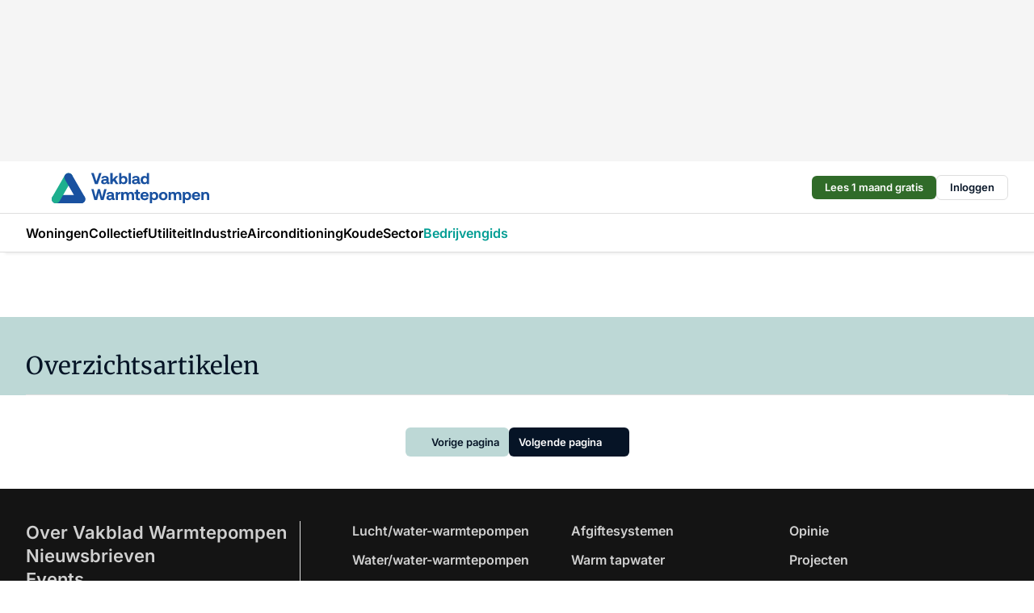

--- FILE ---
content_type: text/html;charset=utf-8
request_url: https://www.vakbladwarmtepompen.nl/paginated?query=vmnpublisher%20eq%20%27vakbladwarmtepompen%27%20and%20not(vmnexcludefrom/any(x:%20x%20eq%20%27overview%27))%20and%20vmntags/any(x:%20x%20eq%20%27pillar%27)&title=Overzichtsartikelen&page=2
body_size: 141262
content:
<!DOCTYPE html><html  lang="nl"><head><meta charset="utf-8"><meta name="viewport" content="width=device-width, initial-scale=1"><title>Artikelen - Vakblad Warmtepompen</title><link rel="preconnect" href="https://vmn-vakbladwarmtepompen.imgix.net"><script data-vendor="c:salesfeed-TUB6ETxE" async src="https://vakbladwarmtepompen.strategy3talk.nl/" type="didomi/javascript"></script><style>:root .vakbladwarmtepompen {--logo-sm-height:2.8rem;
--logo-sm-width:14.4rem;
--logo-sm-top-offset:0.2rem;
--logo-md-height:3.8rem;
--logo-md-width:19.5rem;
--logo-md-top-offset:0.2rem;
--primary-color:#009d93;
--primary-color-dark:#061426;
--secondary-color:#bdd8d6;
--secondary-color-medium:#dde8e7;
--secondary-color-light:#f2f2f2;
--white-color:#fff;
--black-color:#000;
--grey-color:#838993;
--text-color:var(--primary-color-dark);
--error-color:#e63900;
--warning-color:var(--primary-color-dark);
--warning-color-light:#e6ac00;
--success-color:#18ad8d;
--article-anchor-color:var(--primary-color);
--alt-color:var(--secondary-color);
--alt-color-medium:var(--secondary-color-medium);
--alt-color-light:var(--secondary-color-light);
--bundle-highlighted-background-color:var(--secondary-color);
--bundle-highlighted-text-color:var(--primary-color-dark);
--bundle-highlighted-line-color:var(--secondary-color-medium);
--notification-bg-color:rgba(212, 237, 218, 0.94);
--notification-text-color:var(--primary-color-dark);
--notification-link-color:var(--primary-color-dark);
--notification-link-hover-color:var(--primary-color-dark);
--notification-icon-color:var(--primary-color-dark);
--notification-border:0px solid var(--primary-color);}</style><style>:root {
     --adslot-top--small: 15rem;
     --adslot-top--medium: 20rem;
     --adslot-top--large: 20rem;
    }</style><style>.grid[data-v-73a357e0]{display:flex;flex-direction:column}.grid[data-v-73a357e0]>*{margin-top:var(--spacing-5)}.grid>.gapless-bottom[data-v-73a357e0]+*,.grid>.gapless-top[data-v-73a357e0],.grid[data-v-73a357e0]>:first-child{margin-top:0}</style><style>.row-wrapper.sticky[data-v-6bea25a5]{position:sticky;top:0;z-index:var(--level-1-index)}.row-wrapper.padding[data-v-6bea25a5],.row-wrapper.padding_bottom[data-v-6bea25a5],.row-wrapper.padding_inset[data-v-6bea25a5]{padding-bottom:var(--spacing-5)}.row-wrapper.padding[data-v-6bea25a5],.row-wrapper.padding_inset[data-v-6bea25a5],.row-wrapper.padding_top[data-v-6bea25a5]{padding-top:var(--spacing-5)}.row-wrapper.padding_inset[data-v-6bea25a5]{padding-left:var(--spacing-3);padding-right:var(--spacing-3)}@media(min-width:1280px){.row-wrapper.padding_inset[data-v-6bea25a5]{padding-left:var(--spacing-5);padding-right:var(--spacing-5)}}.row-wrapper.section_header[data-v-6bea25a5]{margin-bottom:calc((var(--spacing-5) - var(--spacing-4))*-1)}.row[data-v-6bea25a5]{--gap:3.2rem;display:flex;flex-direction:column;gap:var(--gap);width:100%}.row.reverse[data-v-6bea25a5]{flex-direction:column-reverse}@media(min-width:766px){.row[data-v-6bea25a5],.row.reverse[data-v-6bea25a5]{flex-direction:row}}.row .column[data-v-6bea25a5]:empty{display:none}@media(min-width:766px){.row .column.ad[data-v-6bea25a5]{flex-shrink:0;width:30rem}.row .column.article[data-v-6bea25a5]{margin-right:calc(11.5rem - var(--gap));width:59.2rem}.row .column.article[data-v-6bea25a5]:not(:only-child){margin-left:auto}}.row .column.hero[data-v-6bea25a5]{background-color:var(--neutral-color-1);margin-top:-15rem;padding:var(--spacing-4) var(--spacing-4) 0 var(--spacing-4);z-index:2}@media(min-width:766px){.row .column.hero[data-v-6bea25a5]{padding:calc(var(--spacing-3)*2) var(--spacing-7) 0 var(--spacing-7)}}@media(max-width:766px){.row .column[data-v-6bea25a5]{width:100%!important}}@media(min-width:766px){.row .column.article+.column.ad[data-v-6bea25a5]:empty{display:flex}}.row[data-v-6bea25a5]:has(.column:only-child):has(.hero){flex-direction:row}@media(max-width:766px){.row[data-v-6bea25a5]:has(.column:nth-child(2)):has(.hero){height:auto!important}}.row[data-v-6bea25a5]:has(.column:nth-child(n+3)):has([type=article_highlight]){flex-direction:column}@media(max-width:1280px){.row:has(.column:nth-child(n+3)):has([type=article_highlight]) .column[data-v-6bea25a5]{width:100%!important}}@media(max-width:1280px)and (min-width:766px){.row:has(.column:nth-child(n+3)):has([type=article_highlight]) .column[data-v-6bea25a5]:is(:nth-child(2),:nth-child(3)){width:calc(50% - 1.6rem)!important}}@media(max-width:1280px){.row[data-v-6bea25a5]:has(.column:nth-child(n+3)):has([type=article_highlight]) .component[type=article_highlight]{max-height:100%}}@media(min-width:766px){.row[data-v-6bea25a5]:has(.column:nth-child(n+3)):has([type=article_highlight]){flex-direction:row;flex-wrap:wrap;justify-content:space-between}}@media(min-width:1280px){.row[data-v-6bea25a5]:has(.column:nth-child(n+3)):has([type=article_highlight]){flex-wrap:nowrap;justify-content:unset}}section[data-v-6bea25a5]:not(:has(.row>.column:not(:empty))){display:none}</style><style>.column.article .image-block,.column.article .paywall .cta-block,.column.article .registration-block{padding-left:var(--spacing-5);padding-right:var(--spacing-5)}</style><style>.column[data-v-e27f241f]{display:flex;flex-direction:column}.column>.component[data-v-e27f241f]:not(:first-child){margin-top:var(--spacing-5)}.column>.component:not(:first-child)[type=article_author_dates][data-v-e27f241f],.column>.component:not(:first-child)[type=article_authors][data-v-e27f241f],.column>.component:not(:first-child)[type=article_dates][data-v-e27f241f],.column>.component:not(:first-child)[type=article_intro][data-v-e27f241f],.column>.component:not(:first-child)[type=article_toc_desktop][data-v-e27f241f]{margin-top:var(--spacing-2)}</style><style>.ad-slot-top[data-v-478f03bd]{background-color:var(--neutral-color-2);display:flex;justify-content:center;min-height:var(--adslot-top--small);padding:.75rem 0}@media(min-width:480px){.ad-slot-top[data-v-478f03bd]{min-height:var(--adslot-top--medium)}}@media(min-width:960px){.ad-slot-top[data-v-478f03bd]{min-height:var(--adslot-top--large)}}.hidden[data-v-478f03bd]{display:none}</style><style>[id^=div-gpt-ad][data-v-edcc89be]{align-items:center;display:flex;justify-content:center}[id^=div-gpt-ad][data-v-edcc89be]:empty{display:none}[section=full_width_ad][data-v-edcc89be]{background-color:var(--neutral-color-2);padding:1.6rem 0;position:relative}[section=full_width_ad][data-v-edcc89be]:before{background-color:inherit;content:"";height:100%;margin-right:-50vw;position:absolute;right:51%;top:0;width:150vw;z-index:-1}</style><style>.app-menu-wrapper[data-v-89194ed1]{width:100%}.app-menu[data-v-89194ed1]{z-index:var(--level-1-index)}.app-menu.open .search-bar[data-v-89194ed1]{display:none}.app-menu.fixed[data-v-89194ed1]{max-height:var(--spacing-6)}.menu-bar[data-v-89194ed1]{align-items:center;display:flex;height:4.8rem}.menu-bar.hidden[data-v-89194ed1]{display:none}.menu-bar .container[data-v-89194ed1]{height:100%}nav[data-v-89194ed1]{align-items:center;display:flex;gap:var(--spacing-2);justify-content:space-between}.search[data-v-89194ed1]{margin-left:var(--spacing-3)}.search svg[data-v-89194ed1]{display:block;height:var(--spacing-4);width:var(--spacing-4)}.search-bar[data-v-89194ed1]{display:none}.search-bar.open[data-v-89194ed1]{display:block;flex:1;margin-left:var(--spacing-3)}@media(min-width:960px){.search-bar.open[data-v-89194ed1]{flex:unset;margin-left:0}}.nav-main[data-v-89194ed1]{display:flex;flex-grow:1;opacity:1;overflow:hidden;transition:opacity 125ms ease-in;visibility:visible}.nav-main.open[data-v-89194ed1]{display:none}@media(min-width:960px){.nav-main[data-v-89194ed1]{overflow:visible}}</style><style>.top-bar[data-v-9e4a1bec]{align-items:center;display:flex;height:auto;justify-content:flex-end;padding-bottom:var(--spacing-1);padding-top:var(--spacing-1);position:relative;z-index:var(--level-2-index)}@media(min-width:960px){.top-bar[data-v-9e4a1bec]{padding-bottom:var(--spacing-2);padding-top:var(--spacing-2)}}.top-bar .app-menu[data-v-9e4a1bec]{align-items:center;display:flex;flex:1;gap:var(--spacing-3);justify-content:flex-end;list-style-type:none;margin:0;padding:0;z-index:1}@media(min-width:960px){.top-bar .app-menu[data-v-9e4a1bec]{height:var(--spacing-5);justify-content:space-between}}.top-bar .app-menu .logo-well[data-v-9e4a1bec]{align-items:center;display:flex;gap:var(--spacing-3);margin-right:auto}.top-bar .app-menu button[data-v-9e4a1bec]{align-items:center;background:none;border:none;cursor:pointer;display:flex;height:var(--spacing-5);padding:0;width:3.2rem}@media(min-width:1280px){.top-bar .app-menu button[data-v-9e4a1bec]{display:none}.top-bar .app-menu button.foldout[data-v-9e4a1bec]{display:flex}}.top-bar .app-menu .actions-wrapper[data-v-9e4a1bec]{display:flex;gap:var(--spacing-3);justify-content:flex-end;padding:0}.top-bar .app-menu .actions-wrapper li[data-v-9e4a1bec]{align-items:center;display:flex}.top-bar .app-menu .actions-wrapper li[data-v-9e4a1bec]:empty{display:none}.top-bar .app-menu .languages[data-v-9e4a1bec] a{text-decoration:none;text-transform:uppercase}.top-bar .app-menu .languages[data-v-9e4a1bec] a.active{font-weight:600}.top-bar .app-menu .languages[data-v-9e4a1bec] li:last-child{border-left:2px solid var(--neutral-color-0);margin-left:var(--spacing-1);padding-left:var(--spacing-1)}</style><style>a[data-v-257cf6b6]{align-items:center;cursor:pointer;display:flex}img[data-v-257cf6b6]{height:var(--logo-sm-height);margin-top:var(--logo-sm-top-offset);width:var(--logo-sm-width)}@media(min-width:1280px){img[data-v-257cf6b6]{height:var(--logo-md-height);margin-top:var(--logo-md-top-offset);width:var(--logo-md-width)}}</style><style>.nav-main[data-v-8a1cb5e3]{height:100%;position:relative}.nav-main[data-v-8a1cb5e3]:after{background-image:linear-gradient(90deg,#fff0,#fff);bottom:0;content:"";height:100%;opacity:1;pointer-events:none;position:absolute;right:0;top:0;transition:opacity .25s ease;width:var(--spacing-5)}@media(min-width:960px){.nav-main[data-v-8a1cb5e3]:after{content:none}}.nav-main.end[data-v-8a1cb5e3]:after{opacity:0}.nav-main>ul[data-v-8a1cb5e3]{-ms-overflow-style:none;display:flex;gap:var(--spacing-3);height:100%;list-style-type:none;overflow-x:auto;overflow-y:hidden;padding:0;scroll-behavior:smooth;scrollbar-width:none}@media(min-width:960px){.nav-main>ul[data-v-8a1cb5e3]{gap:var(--spacing-4);overflow-x:visible;overflow-y:visible}}@media(min-width:960px){.nav-main>ul>li:focus .dropdown[data-v-8a1cb5e3],.nav-main>ul>li:focus-within .dropdown[data-v-8a1cb5e3],.nav-main>ul>li:hover .dropdown[data-v-8a1cb5e3]{opacity:1;transform:scale(1) translateY(5px);visibility:visible}}.nav-main>ul>li.active a[data-v-8a1cb5e3]{position:relative}.nav-main>ul>li.active a[data-v-8a1cb5e3]:after{background:var(--active-menu,var(--primary-color));bottom:0;content:"";height:3px;position:absolute;width:100%}</style><style>span[data-v-70aa4d73]{cursor:pointer}a[data-v-70aa4d73],span[data-v-70aa4d73]{align-items:center;color:var(--black-color);display:flex;flex-shrink:0;font-family:var(--text-menu-font-family);font-size:var(--text-menu-sm-font-size);font-weight:var(--text-menu-font-weight);gap:var(--spacing-default);height:100%;position:relative;text-decoration:none;white-space:nowrap;word-break:keep-all}@media(min-width:1280px){a[data-v-70aa4d73],span[data-v-70aa4d73]{font-size:var(--text-menu-md-font-size)}}a .icon[data-v-70aa4d73],span .icon[data-v-70aa4d73]{display:none}@media(min-width:766px){a .icon[data-v-70aa4d73],span .icon[data-v-70aa4d73]{display:block}}.badge[data-v-70aa4d73]{background-color:var(--primary-color);border-radius:var(--border-radius-round);color:var(--neutral-color-1);font-family:var(--local-font-family,var(--text-tag-font-family));font-size:var(--local-font-size,var(--text-tag-sm-font-size));font-weight:var(--local-font-weight,var(--text-tag-font-weight));height:var(--spacing-3);line-height:var(--local-line-height,var(--text-tag-sm-line-height));position:absolute;right:calc(var(--spacing-2)*-1);text-align:center;text-transform:uppercase;top:0;width:var(--spacing-3)}@media(min-width:1280px){.badge[data-v-70aa4d73]{font-size:var(--local-font-size,var(--text-tag-md-font-size));font-weight:var(--local-font-weight,var(--text-tag-md-font-weight,var(--text-tag-font-weight)));line-height:var(--local-line-height,var(--text-tag-md-line-height))}}</style><style>.dropdown[data-v-b5c58b99]{background-color:var(--neutral-color-1);border-radius:var(--border-radius);box-shadow:0 3px 20px #0000001a;display:flex;flex-direction:column;gap:var(--spacing-3);list-style-type:none;opacity:0;padding:var(--spacing-4) 0;position:absolute;transform:scale(.95) translateY(0);transition:all 125ms ease-out;visibility:hidden;width:25rem;z-index:var(--level-2-index)}.dropdown .item a[data-v-b5c58b99]{display:block;font-family:var(--local-font-family,var(--text-body-font-family));font-size:var(--local-font-size,var(--text-body-sm-font-size));font-weight:var(--local-font-weight,var(--text-body-font-weight));line-height:var(--local-line-height,var(--text-body-sm-line-height));padding:0 var(--spacing-4);text-decoration:none}@media(min-width:1280px){.dropdown .item a[data-v-b5c58b99]{font-size:var(--local-font-size,var(--text-body-md-font-size));font-weight:var(--local-font-weight,var(--text-body-md-font-weight,var(--text-body-font-weight)));line-height:var(--local-line-height,var(--text-body-md-line-height))}}.dropdown .item a[data-v-b5c58b99]:hover{color:var(--primary-color)}</style><style>.actions[data-v-2d698aca]{align-items:center;display:flex;gap:var(--spacing-1);justify-content:flex-end}.action[data-v-2d698aca],.relative[data-v-2d698aca]{display:flex;position:relative}.action[data-v-2d698aca]{align-items:center;background:none;border:0;color:var(--primary-color-dark);cursor:pointer;height:2.4rem;outline:none;padding:0;text-decoration:none}.action .count[data-v-2d698aca]{align-items:center;color:var(--neutral-color-1);display:flex;font-family:var(--heading-font);font-size:1.2rem;font-weight:600;justify-content:center;line-height:var(--spacing-3)}.action .count[data-v-2d698aca],.action.unread[data-v-2d698aca]:after{background-color:#e2001a;border-radius:var(--border-radius-round);height:1.6rem;left:var(--spacing-3);position:absolute;top:calc(var(--spacing-1)*-1);width:1.6rem}.action.unread[data-v-2d698aca]:after{content:""}.action .indicator[data-v-2d698aca]{align-items:center;background-color:var(--neutral-color-4);border-radius:100%;display:flex;height:var(--spacing-3);left:var(--spacing-3);position:absolute;top:calc(var(--spacing-1)*-1);width:var(--spacing-3)}.action .indicator.authenticated[data-v-2d698aca]{background-color:#0a9e0a}.action .indicator span[data-v-2d698aca]{color:var(--white-color)}.onboarding[data-v-2d698aca],.user_logged_out[data-v-2d698aca]{position:absolute;right:-.5rem;top:4.2rem}@media(min-width:1280px){.onboarding[data-v-2d698aca],.user_logged_out[data-v-2d698aca]{right:-4rem}}@media(min-width:480px){.user_logged_in[data-v-2d698aca]{left:unset;position:absolute;right:-.5rem;top:4.2rem}}@media(min-width:480px)and (min-width:1280px){.user_logged_in[data-v-2d698aca]{right:-4rem}}.onboarding[data-v-2d698aca]{right:-4.5rem}@media(min-width:1280px){.onboarding[data-v-2d698aca]{right:-4rem}}.dropdown-enter-active[data-v-2d698aca]{transition:all .1s ease-out}.dropdown-leave-active[data-v-2d698aca]{transition:all 75ms ease-in}.dropdown-enter-from[data-v-2d698aca],.dropdown-leave-to[data-v-2d698aca]{opacity:0;transform:scale(.95) translateY(-5px)}.dropdown-enter-to[data-v-2d698aca],.dropdown-leave-from[data-v-2d698aca]{opacity:1;transform:scale(1) translateY(0)}</style><style>.app-menu-user-logged-out[data-v-89d7b9b6]{background-color:var(--neutral-color-1);border-radius:var(--border-radius);box-shadow:0 0 10px 5px #0000001a;width:30rem;z-index:var(--level-2-index)}.app-menu-user-logged-out[data-v-89d7b9b6]:before{background-color:var(--neutral-color-1);content:"";height:2rem;position:absolute;right:1.2rem;top:-1rem;transform:rotate(45deg);width:2rem}@media(min-width:1280px){.app-menu-user-logged-out[data-v-89d7b9b6]:before{right:4.7rem}}.app-menu-user-logged-out .close[data-v-89d7b9b6]{all:unset;align-self:flex-end;cursor:pointer;position:absolute;right:var(--spacing-2);top:var(--spacing-2);z-index:1}.app-menu-user-logged-out .close+li[data-v-89d7b9b6]{border-top:none;margin-top:0}.app-menu-user-logged-out ul[data-v-89d7b9b6]{display:flex;flex-direction:column;list-style-type:none;padding:var(--spacing-1) 0}.app-menu-user-logged-out ul>li[data-v-89d7b9b6]{border-top:1px solid var(--border-color);padding:var(--spacing-1) var(--spacing-4);position:relative}.app-menu-user-logged-out ul>li[data-v-89d7b9b6]:first-of-type{padding-right:var(--spacing-5)}.app-menu-user-logged-out ul>li+li.remove-border[data-v-89d7b9b6],.app-menu-user-logged-out ul>li.remove-border+li[data-v-89d7b9b6],.app-menu-user-logged-out ul>li[data-v-89d7b9b6]:first-child{border-top:none;margin-top:0}.app-menu-user-logged-out ul>li[data-v-89d7b9b6]:empty{display:none}.app-menu-user-logged-out ul>li p[data-v-89d7b9b6],.app-menu-user-logged-out ul>li span[data-v-89d7b9b6]:not(.icon){display:inline-block;font-family:var(--local-font-family,var(--text-body-font-family));font-size:var(--local-font-size,var(--text-body-sm-font-size));font-weight:var(--local-font-weight,var(--text-body-font-weight));line-height:var(--local-line-height,var(--text-body-sm-line-height));overflow:hidden;text-overflow:ellipsis;width:100%}@media(min-width:1280px){.app-menu-user-logged-out ul>li p[data-v-89d7b9b6],.app-menu-user-logged-out ul>li span[data-v-89d7b9b6]:not(.icon){font-size:var(--local-font-size,var(--text-body-md-font-size));font-weight:var(--local-font-weight,var(--text-body-md-font-weight,var(--text-body-font-weight)));line-height:var(--local-line-height,var(--text-body-md-line-height))}}.app-menu-user-logged-out ul>li.highlight[data-v-89d7b9b6]{animation:shadow-pulse-89d7b9b6 .5s infinite alternate}.app-menu-user-logged-out ul>li.highlight+li[data-v-89d7b9b6]{border-top:none}.app-menu-user-logged-out ul>li .link[data-v-89d7b9b6]{all:unset;align-items:center;cursor:pointer;display:flex;font-family:var(--local-font-family,var(--text-body-font-family));font-size:var(--local-font-size,var(--text-body-sm-font-size));font-weight:var(--local-font-weight,var(--text-body-font-weight));justify-content:space-between;line-height:var(--local-line-height,var(--text-body-sm-line-height));-webkit-text-decoration:solid underline transparent 1px;text-decoration:solid underline transparent 1px;text-underline-offset:var(--spacing-default);transition:color var(--transition-speed),text-decoration-color var(--transition-speed);vertical-align:text-top}@media(min-width:1280px){.app-menu-user-logged-out ul>li .link[data-v-89d7b9b6]{font-size:var(--local-font-size,var(--text-body-md-font-size));font-weight:var(--local-font-weight,var(--text-body-md-font-weight,var(--text-body-font-weight)));line-height:var(--local-line-height,var(--text-body-md-line-height))}}.app-menu-user-logged-out ul>li .link[data-v-89d7b9b6]:hover{text-decoration-color:#000}.app-menu-user-logged-out ul>li .link.small[data-v-89d7b9b6]{font-family:var(--local-font-family,var(--text-note-font-family));font-size:var(--local-font-size,var(--text-note-sm-font-size));font-weight:var(--local-font-weight,var(--text-note-font-weight));line-height:var(--local-line-height,var(--text-note-sm-line-height));margin-bottom:var(--spacing-2);margin-top:.4rem;text-decoration:underline}.app-menu-user-logged-out ul>li .link.small[data-v-89d7b9b6]:hover{text-decoration-color:transparent}@media(min-width:1280px){.app-menu-user-logged-out ul>li .link.small[data-v-89d7b9b6]{font-size:var(--local-font-size,var(--text-note-md-font-size));font-weight:var(--local-font-weight,var(--text-note-md-font-weight,var(--text-note-font-weight)));line-height:var(--local-line-height,var(--text-note-md-line-height))}}.app-menu-user-logged-out ul>li .toggle[data-v-89d7b9b6]{align-items:center;display:flex;font-family:var(--local-font-family,var(--text-body-font-family));font-size:var(--local-font-size,var(--text-body-sm-font-size));font-weight:var(--local-font-weight,var(--text-body-font-weight));gap:var(--spacing-1);justify-content:space-between;line-height:var(--local-line-height,var(--text-body-sm-line-height))}@media(min-width:1280px){.app-menu-user-logged-out ul>li .toggle[data-v-89d7b9b6]{font-size:var(--local-font-size,var(--text-body-md-font-size));font-weight:var(--local-font-weight,var(--text-body-md-font-weight,var(--text-body-font-weight)));line-height:var(--local-line-height,var(--text-body-md-line-height))}}.app-menu-user-logged-out ul>li .toggle .icon[data-v-89d7b9b6]{flex-shrink:0;margin-left:auto}@keyframes shadow-pulse-89d7b9b6{0%{box-shadow:var(--primary-color) 0 0 3px 2px}to{box-shadow:var(--primary-color) 0 0 6px 2px}}</style><style>.header-title[data-v-8438383f]{display:flex;gap:var(--spacing-1);padding-top:var(--spacing-5)}.header-title.line[data-v-8438383f]{border-bottom:1px solid var(--neutral-color-3);padding-bottom:var(--spacing-3)}</style><style>.h1[data-v-8c79387e]{font-family:var(--local-font-family,var(--text-h1-font-family));font-size:var(--local-font-size,var(--text-h1-sm-font-size));font-weight:var(--local-font-weight,var(--text-h1-font-weight));line-height:var(--local-line-height,var(--text-h1-sm-line-height))}@media(min-width:1280px){.h1[data-v-8c79387e]{font-size:var(--local-font-size,var(--text-h1-md-font-size));font-weight:var(--local-font-weight,var(--text-h1-md-font-weight,var(--text-h1-font-weight)));line-height:var(--local-line-height,var(--text-h1-md-line-height))}}.h2[data-v-8c79387e]{font-family:var(--local-font-family,var(--text-h2-font-family));font-size:var(--local-font-size,var(--text-h2-sm-font-size));font-weight:var(--local-font-weight,var(--text-h2-font-weight));line-height:var(--local-line-height,var(--text-h2-sm-line-height))}@media(min-width:1280px){.h2[data-v-8c79387e]{font-size:var(--local-font-size,var(--text-h2-md-font-size));font-weight:var(--local-font-weight,var(--text-h2-md-font-weight,var(--text-h2-font-weight)));line-height:var(--local-line-height,var(--text-h2-md-line-height))}}.h3[data-v-8c79387e]{font-family:var(--local-font-family,var(--text-h3-font-family));font-size:var(--local-font-size,var(--text-h3-sm-font-size));font-weight:var(--local-font-weight,var(--text-h3-font-weight));line-height:var(--local-line-height,var(--text-h3-sm-line-height))}@media(min-width:1280px){.h3[data-v-8c79387e]{font-size:var(--local-font-size,var(--text-h3-md-font-size));font-weight:var(--local-font-weight,var(--text-h3-md-font-weight,var(--text-h3-font-weight)));line-height:var(--local-line-height,var(--text-h3-md-line-height))}}.h4[data-v-8c79387e]{font-family:var(--local-font-family,var(--text-h4-font-family));font-size:var(--local-font-size,var(--text-h4-sm-font-size));font-weight:var(--local-font-weight,var(--text-h4-font-weight));line-height:var(--local-line-height,var(--text-h4-sm-line-height))}@media(min-width:1280px){.h4[data-v-8c79387e]{font-size:var(--local-font-size,var(--text-h4-md-font-size));font-weight:var(--local-font-weight,var(--text-h4-md-font-weight,var(--text-h4-font-weight)));line-height:var(--local-line-height,var(--text-h4-md-line-height))}}.hero[data-v-8c79387e]{font-family:var(--local-font-family,var(--text-hero-font-family));font-size:var(--local-font-size,var(--text-hero-sm-font-size));font-weight:var(--local-font-weight,var(--text-hero-font-weight));line-height:var(--local-line-height,var(--text-hero-sm-line-height))}@media(min-width:1280px){.hero[data-v-8c79387e]{font-size:var(--local-font-size,var(--text-hero-md-font-size));font-weight:var(--local-font-weight,var(--text-hero-md-font-weight,var(--text-hero-font-weight)));line-height:var(--local-line-height,var(--text-hero-md-line-height))}}.section-title[data-v-8c79387e]{font-family:var(--local-font-family,var(--text-section-title-font-family));font-size:var(--local-font-size,var(--text-section-title-sm-font-size));font-weight:var(--local-font-weight,var(--text-section-title-font-weight));line-height:var(--local-line-height,var(--text-section-title-sm-line-height))}@media(min-width:1280px){.section-title[data-v-8c79387e]{font-size:var(--local-font-size,var(--text-section-title-md-font-size));font-weight:var(--local-font-weight,var(--text-section-title-md-font-weight,var(--text-section-title-font-weight)));line-height:var(--local-line-height,var(--text-section-title-md-line-height))}}</style><style>.list-paginated[data-v-37bcec61],ul[data-v-37bcec61]{display:flex;flex-direction:column;gap:var(--spacing-4)}@media(min-width:960px){.list-paginated[data-v-37bcec61],ul[data-v-37bcec61]{gap:var(--spacing-5)}}.border[data-v-37bcec61]{border-bottom:1px solid var(--neutral-color-3);padding-bottom:2.5rem}@media(min-width:960px){.border[data-v-37bcec61]{border-bottom:0;padding-bottom:0}}ul[data-v-37bcec61]{list-style-type:none;margin:0;padding:0}</style><style>img[data-v-5c1dc002]{border-radius:var(--border-radius);height:var(--spacing-6);width:var(--spacing-6)}h2[data-v-5c1dc002]{font-family:var(--local-font-family,var(--text-intro-font-family));font-size:var(--local-font-size,var(--text-intro-sm-font-size));font-weight:var(--local-font-weight,var(--text-intro-font-weight));line-height:var(--local-line-height,var(--text-intro-sm-line-height))}@media(min-width:1280px){h2[data-v-5c1dc002]{font-size:var(--local-font-size,var(--text-intro-md-font-size));font-weight:var(--local-font-weight,var(--text-intro-md-font-weight,var(--text-intro-font-weight)));line-height:var(--local-line-height,var(--text-intro-md-line-height))}}ol[data-v-5c1dc002]{background-color:var(--neutral-color-2);border-radius:var(--border-radius);display:flex;flex-direction:column;gap:var(--spacing-3);list-style-type:none;padding:var(--spacing-4)}ol li[data-v-5c1dc002]{border-bottom:1px solid var(--neutral-color-4);padding-bottom:var(--spacing-3)}ol li[data-v-5c1dc002]:last-child{border-bottom:none}ol a[data-v-5c1dc002]{display:flex;gap:var(--spacing-default);justify-content:space-between;text-decoration:none}ol a h3[data-v-5c1dc002]{text-decoration-color:transparent}ol a:hover h3[data-v-5c1dc002]{text-decoration:underline;text-decoration-color:var(--neutral-color-0);text-underline-offset:var(--spacing-default);transition:-webkit-text-decoration var(--transition-speed) ease;transition:text-decoration var(--transition-speed) ease;transition:text-decoration var(--transition-speed) ease,-webkit-text-decoration var(--transition-speed) ease}.text[data-v-5c1dc002]{display:flex;flex-direction:column;gap:var(--spacing-default)}.text p[data-v-5c1dc002]{color:var(--primary-color);font-family:var(--local-font-family,var(--text-tag-font-family));font-size:var(--local-font-size,var(--text-tag-sm-font-size));font-weight:var(--local-font-weight,var(--text-tag-font-weight));line-height:var(--local-line-height,var(--text-tag-sm-line-height));text-transform:uppercase}@media(min-width:1280px){.text p[data-v-5c1dc002]{font-size:var(--local-font-size,var(--text-tag-md-font-size));font-weight:var(--local-font-weight,var(--text-tag-md-font-weight,var(--text-tag-font-weight)));line-height:var(--local-line-height,var(--text-tag-md-line-height))}}.text h3[data-v-5c1dc002]{font-family:var(--local-font-family,var(--text-h4-font-family));font-size:var(--local-font-size,var(--text-h4-sm-font-size));font-weight:var(--local-font-weight,var(--text-h4-font-weight));line-height:var(--local-line-height,var(--text-h4-sm-line-height))}@media(min-width:1280px){.text h3[data-v-5c1dc002]{font-size:var(--local-font-size,var(--text-h4-md-font-size));font-weight:var(--local-font-weight,var(--text-h4-md-font-weight,var(--text-h4-font-weight)));line-height:var(--local-line-height,var(--text-h4-md-line-height))}}.more[data-v-5c1dc002]{justify-content:flex-end;margin-top:var(--spacing-3)}</style><style>section[data-v-122b1340]{background-color:#141414}footer[data-v-122b1340]{display:flex;flex-direction:column;gap:3.2rem;padding:var(--spacing-5) var(--spacing-3)}@media(min-width:680px){footer[data-v-122b1340]{flex-direction:row}}@media(min-width:1280px){footer[data-v-122b1340]{padding:var(--spacing-5) 0}}ul[data-v-122b1340]{list-style-type:none;padding:0}li[data-v-122b1340]:empty{display:none}.first-column[data-v-122b1340]{gap:2.4rem}.first-column[data-v-122b1340],.first-column .main[data-v-122b1340]{display:flex;flex-direction:column}.first-column .main[data-v-122b1340]{gap:.6rem;margin-top:0;word-break:break-word}.first-column .main li a[data-v-122b1340]{color:#d0d0d0;font-family:Inter,sans-serif;font-size:2.2rem;font-weight:600;line-height:2.8rem;text-decoration:none}.first-column .main li a[data-v-122b1340]:hover{text-decoration:underline}.first-column .service[data-v-122b1340]{display:flex;flex-direction:column}.first-column .service li a[data-v-122b1340]{color:#d0d0d0;font-family:Inter,sans-serif;font-size:1.4rem;line-height:2.6rem;text-decoration:none}.first-column .service li a[data-v-122b1340]:hover{text-decoration:underline}.columns[data-v-122b1340]{display:flex;flex:1;flex-direction:column;gap:var(--spacing-6)}@media(min-width:680px){.columns[data-v-122b1340]{border-left:1px solid var(--neutral-colors-neutral-color-3,var(--neutral-color-3));flex-direction:row;flex-wrap:wrap;margin-left:var(--spacing-3);padding-left:var(--spacing-6)}}.column[data-v-122b1340]{display:flex;flex:1 1 0;flex-direction:column;gap:2rem}@media(min-width:680px){.column[data-v-122b1340]{gap:3rem}}.column ul[data-v-122b1340]{display:flex;flex-direction:column;gap:1rem;margin-top:1.2rem}.column h3[data-v-122b1340],.column h3 a[data-v-122b1340]{color:#d0d0d0;font-family:var(--local-font-family,var(--text-h4-font-family));font-size:var(--local-font-size,var(--text-h4-sm-font-size));font-weight:var(--local-font-weight,var(--text-h4-font-weight));line-height:var(--local-line-height,var(--text-h4-sm-line-height));text-decoration:none}@media(min-width:1280px){.column h3[data-v-122b1340],.column h3 a[data-v-122b1340]{font-size:var(--local-font-size,var(--text-h4-md-font-size));font-weight:var(--local-font-weight,var(--text-h4-md-font-weight,var(--text-h4-font-weight)));line-height:var(--local-line-height,var(--text-h4-md-line-height))}}.column li a[data-v-122b1340]{color:#d0d0d0;font-family:var(--local-font-family,var(--text-body-font-family));font-size:var(--local-font-size,var(--text-body-sm-font-size));font-weight:var(--local-font-weight,var(--text-body-font-weight));line-height:var(--local-line-height,var(--text-body-sm-line-height));text-decoration:none}@media(min-width:1280px){.column li a[data-v-122b1340]{font-size:var(--local-font-size,var(--text-body-md-font-size));font-weight:var(--local-font-weight,var(--text-body-md-font-weight,var(--text-body-font-weight)));line-height:var(--local-line-height,var(--text-body-md-line-height))}}.column li a[data-v-122b1340]:hover{text-decoration:underline}</style><style>section[data-v-6a424255]{background-color:var(--neutral-color-0);border-top:1px solid var(--neutral-color-4)}footer[data-v-6a424255]{align-items:flex-start;display:flex;flex-direction:column;gap:var(--spacing-4);margin:0 auto;max-width:1216px;padding-bottom:var(--spacing-5);padding-top:var(--spacing-4)}@media(min-width:766px){footer[data-v-6a424255]{align-items:center;flex-direction:row;gap:var(--spacing-5);justify-content:space-between;padding-bottom:var(--spacing-4);padding-top:var(--spacing-4)}}footer[data-v-6a424255] p a{color:var(--secondary-color);-webkit-text-decoration:underline solid var(--neutral-color-4);text-decoration:underline solid var(--neutral-color-4);text-underline-offset:var(--spacing-default);transition:text-decoration-color var(--transition-speed)}footer[data-v-6a424255] p a:hover{text-decoration-color:transparent}figure[data-v-6a424255]{background-image:url(https://n3-cdn.vakmedianet.com/_nuxt/vmn_logo.CyILlyQm.svg);background-repeat:no-repeat;background-size:90px 40px;display:none;flex-shrink:0;height:40px;width:90px}@media(min-width:766px){figure[data-v-6a424255]{display:block}}caption[data-v-6a424255]{display:none}p[data-v-6a424255]{color:var(--secondary-color);flex-grow:1;font-family:var(--local-font-family,var(--text-body-font-family));font-size:var(--local-font-size,var(--text-body-sm-font-size));font-weight:var(--local-font-weight,var(--text-body-font-weight));line-height:var(--local-line-height,var(--text-body-sm-line-height));opacity:.75}@media(min-width:1280px){p[data-v-6a424255]{font-size:var(--local-font-size,var(--text-body-md-font-size));font-weight:var(--local-font-weight,var(--text-body-md-font-weight,var(--text-body-font-weight)));line-height:var(--local-line-height,var(--text-body-md-line-height))}}ul[data-v-6a424255]{display:flex;gap:2rem;list-style-type:none;padding:0}@media(min-width:766px){ul[data-v-6a424255]{margin-left:5rem}}li a[data-v-6a424255]{align-items:center;background:var(--primary-color);border-radius:100%;display:flex;height:3.6rem;justify-content:center;text-decoration:none;width:3.6rem}li a span[data-v-6a424255]{color:var(--white-color)}</style><style>footer[data-v-7a9842c6]{display:flex;flex-direction:column;gap:var(--spacing-1);justify-content:center}@media(min-width:960px){footer[data-v-7a9842c6]{flex-direction:row}}</style><link rel="stylesheet" href="https://n3-cdn.vakmedianet.com/_nuxt/entry.CrNbaaBK.css" crossorigin><link rel="stylesheet" href="https://n3-cdn.vakmedianet.com/_nuxt/layout.ByBz4ujK.css" crossorigin><link rel="stylesheet" href="https://n3-cdn.vakmedianet.com/_nuxt/logo.vKg9T3Iz.css" crossorigin><link rel="stylesheet" href="https://n3-cdn.vakmedianet.com/_nuxt/mobile.Ql21fcEl.css" crossorigin><link rel="stylesheet" href="https://n3-cdn.vakmedianet.com/_nuxt/actions.BirBfSeA.css" crossorigin><link rel="stylesheet" href="https://n3-cdn.vakmedianet.com/_nuxt/toggle.DLz-BAYo.css" crossorigin><link rel="stylesheet" href="https://n3-cdn.vakmedianet.com/_nuxt/nav-main.DPixcNGH.css" crossorigin><link rel="stylesheet" href="https://n3-cdn.vakmedianet.com/_nuxt/heading-style.Cg1xFmYg.css" crossorigin><link rel="stylesheet" href="https://n3-cdn.vakmedianet.com/_nuxt/content-label.C8dHpS2r.css" crossorigin><link rel="stylesheet" href="https://n3-cdn.vakmedianet.com/_nuxt/bookmark-button.CNUWEGml.css" crossorigin><link rel="stylesheet" href="https://n3-cdn.vakmedianet.com/_nuxt/content-keyword.DZhpQHB_.css" crossorigin><link rel="stylesheet" href="https://n3-cdn.vakmedianet.com/_nuxt/pagination.BXY0PJjd.css" crossorigin><link rel="stylesheet" href="https://n3-cdn.vakmedianet.com/_nuxt/read-more-link.DbcRlEz7.css" crossorigin><style>:where(.i-vmn\:account){display:inline-block;width:1em;height:1em;background-color:currentColor;-webkit-mask-image:var(--svg);mask-image:var(--svg);-webkit-mask-repeat:no-repeat;mask-repeat:no-repeat;-webkit-mask-size:100% 100%;mask-size:100% 100%;--svg:url("data:image/svg+xml,%3Csvg xmlns='http://www.w3.org/2000/svg' viewBox='0 0 32 32' width='32' height='32'%3E%3Cg fill='none'%3E %3Cg stroke='black' stroke-linecap='round' stroke-linejoin='round' stroke-miterlimit='1' clip-path='url(%23svgID0)'%3E %3Cpath stroke-width='2' d='M15 17a6 6 0 100-12 6 6 0 000 12' /%3E %3Cpath stroke-width='1.955' d='M5 27c0-4.04 4.553-7.32 10.16-7.32S25.32 22.96 25.32 27' /%3E %3C/g%3E %3Cdefs%3E %3CclipPath id='svgID0'%3E %3Cpath fill='%23fff' d='M4 4h23v24H4z' /%3E %3C/clipPath%3E %3C/defs%3E %3C/g%3E%3C/svg%3E")}:where(.i-vmn\:chevron-down){display:inline-block;width:1em;height:1em;background-color:currentColor;-webkit-mask-image:var(--svg);mask-image:var(--svg);-webkit-mask-repeat:no-repeat;mask-repeat:no-repeat;-webkit-mask-size:100% 100%;mask-size:100% 100%;--svg:url("data:image/svg+xml,%3Csvg xmlns='http://www.w3.org/2000/svg' viewBox='0 0 32 32' width='32' height='32'%3E%3Cg fill='none'%3E %3Cg clip-path='url(%23svgID0)'%3E %3Cpath stroke='black' stroke-linecap='round' stroke-linejoin='round' stroke-miterlimit='1.5' stroke-width='2' d='m24 12-8 8-8-8' /%3E %3C/g%3E %3Cdefs%3E %3CclipPath id='svgID0'%3E %3Cpath fill='%23fff' d='M7 11h18v10H7z' /%3E %3C/clipPath%3E %3C/defs%3E %3C/g%3E%3C/svg%3E")}:where(.i-vmn\:linkedin){display:inline-block;width:1em;height:1em;background-color:currentColor;-webkit-mask-image:var(--svg);mask-image:var(--svg);-webkit-mask-repeat:no-repeat;mask-repeat:no-repeat;-webkit-mask-size:100% 100%;mask-size:100% 100%;--svg:url("data:image/svg+xml,%3Csvg xmlns='http://www.w3.org/2000/svg' viewBox='0 0 32 32' width='32' height='32'%3E%3Cpath fill='black' d='M10.06 8.347a2.17 2.17 0 01-.691 1.668c-.503.458-1.168.7-1.848.67h-.032a2.47 2.47 0 01-1.803-.67A2.24 2.24 0 015 8.347a2.2 2.2 0 01.704-1.68 2.58 2.58 0 011.84-.663 2.5 2.5 0 011.818.663c.455.44.707 1.048.697 1.68m-.288 4.183v13.55h-4.51V12.53zM26 18.314v7.77h-4.498v-7.252q0-1.436-.555-2.249-.554-.812-1.728-.812a2.2 2.2 0 00-1.443.472c-.383.31-.682.713-.867 1.17a3.3 3.3 0 00-.15 1.104v7.56h-4.5q.028-5.46.028-8.845t-.013-4.046l-.012-.658h4.498v1.97h-.03a6 6 0 01.561-.764q.354-.391.773-.712a3.6 3.6 0 011.188-.595 5.4 5.4 0 011.565-.21q2.337 0 3.759 1.552T26 18.314' /%3E%3C/svg%3E")}:where(.i-vmn\:menu){display:inline-block;width:1em;height:1em;background-color:currentColor;-webkit-mask-image:var(--svg);mask-image:var(--svg);-webkit-mask-repeat:no-repeat;mask-repeat:no-repeat;-webkit-mask-size:100% 100%;mask-size:100% 100%;--svg:url("data:image/svg+xml,%3Csvg xmlns='http://www.w3.org/2000/svg' viewBox='0 0 32 32' width='32' height='32'%3E%3Cg fill='none'%3E %3Cg stroke='black' stroke-linecap='round' stroke-linejoin='round' stroke-miterlimit='1.5' stroke-width='2' clip-path='url(%23svgID0)'%3E %3Cpath d='M5.999 9H25.27M6.54 15.543h13.466m-13.95 6.543h17.215' /%3E %3C/g%3E %3Cdefs%3E %3CclipPath id='svgID0'%3E %3Cpath fill='%23fff' d='M5 8h22v16H5z' /%3E %3C/clipPath%3E %3C/defs%3E %3C/g%3E%3C/svg%3E")}:where(.i-vmn\:search){display:inline-block;width:1em;height:1em;background-color:currentColor;-webkit-mask-image:var(--svg);mask-image:var(--svg);-webkit-mask-repeat:no-repeat;mask-repeat:no-repeat;-webkit-mask-size:100% 100%;mask-size:100% 100%;--svg:url("data:image/svg+xml,%3Csvg xmlns='http://www.w3.org/2000/svg' viewBox='0 0 32 32' width='32' height='32'%3E%3Cg fill='none'%3E %3Cg stroke='black' stroke-linecap='round' stroke-linejoin='round' stroke-miterlimit='1.5' clip-path='url(%23svgID0)'%3E %3Cpath stroke-width='2.002' d='M14.485 22.245c4.685 0 8.484-3.637 8.484-8.122C22.969 9.637 19.17 6 14.485 6S6 9.637 6 14.123s3.799 8.122 8.485 8.122' /%3E %3Cpath stroke-width='1.998' d='M20.441 20.33 25.745 26' /%3E %3C/g%3E %3Cdefs%3E %3CclipPath id='svgID0'%3E %3Cpath fill='%23fff' d='M5 5h22v22H5z' /%3E %3C/clipPath%3E %3C/defs%3E %3C/g%3E%3C/svg%3E")}:where(.i-vmn\:x){display:inline-block;width:1em;height:1em;background-color:currentColor;-webkit-mask-image:var(--svg);mask-image:var(--svg);-webkit-mask-repeat:no-repeat;mask-repeat:no-repeat;-webkit-mask-size:100% 100%;mask-size:100% 100%;--svg:url("data:image/svg+xml,%3Csvg xmlns='http://www.w3.org/2000/svg' viewBox='0 0 32 32' width='32' height='32'%3E%3Cg fill='none'%3E %3Cg clip-path='url(%23svgID0)'%3E %3Cpath fill='black' d='M17.988 14.248 26.113 5h-1.925l-7.057 8.028L11.498 5H5l8.52 12.141L5 26.838h1.924l7.448-8.48 5.95 8.48h6.498M7.62 6.421h2.957l13.61 19.066H21.23' /%3E %3C/g%3E %3Cdefs%3E %3CclipPath id='svgID0'%3E %3Cpath fill='%23fff' d='M5 5h22v22H5z' /%3E %3C/clipPath%3E %3C/defs%3E %3C/g%3E%3C/svg%3E")}</style><link rel="modulepreload" as="script" crossorigin href="https://n3-cdn.vakmedianet.com/_nuxt/DRhMeW3_.js"><link rel="modulepreload" as="script" crossorigin href="https://n3-cdn.vakmedianet.com/_nuxt/BKVwXnXZ.js"><link rel="modulepreload" as="script" crossorigin href="https://n3-cdn.vakmedianet.com/_nuxt/Csqjz0xM.js"><link rel="modulepreload" as="script" crossorigin href="https://n3-cdn.vakmedianet.com/_nuxt/NCO4RFCb.js"><link rel="modulepreload" as="script" crossorigin href="https://n3-cdn.vakmedianet.com/_nuxt/Cd7GTu73.js"><link rel="modulepreload" as="script" crossorigin href="https://n3-cdn.vakmedianet.com/_nuxt/BtXtKxR4.js"><link rel="modulepreload" as="script" crossorigin href="https://n3-cdn.vakmedianet.com/_nuxt/SHuhkRP2.js"><link rel="modulepreload" as="script" crossorigin href="https://n3-cdn.vakmedianet.com/_nuxt/jEj720gN.js"><link rel="modulepreload" as="script" crossorigin href="https://n3-cdn.vakmedianet.com/_nuxt/B0Gy6F5Z.js"><link rel="modulepreload" as="script" crossorigin href="https://n3-cdn.vakmedianet.com/_nuxt/B4qPkjWI.js"><link rel="modulepreload" as="script" crossorigin href="https://n3-cdn.vakmedianet.com/_nuxt/tWkwOUfx.js"><link rel="modulepreload" as="script" crossorigin href="https://n3-cdn.vakmedianet.com/_nuxt/CiFK0mrq.js"><link rel="modulepreload" as="script" crossorigin href="https://n3-cdn.vakmedianet.com/_nuxt/D03Ng3mi.js"><link rel="modulepreload" as="script" crossorigin href="https://n3-cdn.vakmedianet.com/_nuxt/xWFZXAUs.js"><link rel="modulepreload" as="script" crossorigin href="https://n3-cdn.vakmedianet.com/_nuxt/BEwiKSXO.js"><link rel="modulepreload" as="script" crossorigin href="https://n3-cdn.vakmedianet.com/_nuxt/Cj2OdT0C.js"><link rel="modulepreload" as="script" crossorigin href="https://n3-cdn.vakmedianet.com/_nuxt/CkRQJfBN.js"><link rel="modulepreload" as="script" crossorigin href="https://n3-cdn.vakmedianet.com/_nuxt/BgpTQ3cP.js"><link rel="modulepreload" as="script" crossorigin href="https://n3-cdn.vakmedianet.com/_nuxt/DvWjwZUB.js"><link rel="modulepreload" as="script" crossorigin href="https://n3-cdn.vakmedianet.com/_nuxt/BYa979kN.js"><link rel="modulepreload" as="script" crossorigin href="https://n3-cdn.vakmedianet.com/_nuxt/DoMEG0nn.js"><link rel="modulepreload" as="script" crossorigin href="https://n3-cdn.vakmedianet.com/_nuxt/Czpb6mfv.js"><link rel="modulepreload" as="script" crossorigin href="https://n3-cdn.vakmedianet.com/_nuxt/BP95DcYT.js"><link rel="modulepreload" as="script" crossorigin href="https://n3-cdn.vakmedianet.com/_nuxt/m9HstT-C.js"><link rel="modulepreload" as="script" crossorigin href="https://n3-cdn.vakmedianet.com/_nuxt/DTXBMngg.js"><link rel="modulepreload" as="script" crossorigin href="https://n3-cdn.vakmedianet.com/_nuxt/C4P9rYcd.js"><link rel="modulepreload" as="script" crossorigin href="https://n3-cdn.vakmedianet.com/_nuxt/BENIGZYf.js"><link rel="modulepreload" as="script" crossorigin href="https://n3-cdn.vakmedianet.com/_nuxt/i-U52pZn.js"><link rel="modulepreload" as="script" crossorigin href="https://n3-cdn.vakmedianet.com/_nuxt/CDZOvnm4.js"><link rel="modulepreload" as="script" crossorigin href="https://n3-cdn.vakmedianet.com/_nuxt/DOBJ8Pge.js"><link rel="modulepreload" as="script" crossorigin href="https://n3-cdn.vakmedianet.com/_nuxt/R7CxIZML.js"><link rel="preload" as="fetch" fetchpriority="low" crossorigin="anonymous" href="https://n3-cdn.vakmedianet.com/_nuxt/builds/meta/6b765db0-d182-4cbb-b917-fd5fab13b3c1.json"><link rel="prefetch" as="image" type="image/svg+xml" href="https://n3-cdn.vakmedianet.com/_nuxt/vmn_logo.CyILlyQm.svg"><script>(function(w,d,s,l,i){w[l]=w[l]||[];w[l].push({'gtm.start':new Date().getTime(),event:'gtm.js'});var f=d.getElementsByTagName(s)[0],j=d.createElement(s),dl=l!='dataLayer'?'&l='+l:'';j.async=true;j.src='https://sst.vakbladwarmtepompen.nl/Jisc3o0KF3.js?tg='+i+dl;f.parentNode.insertBefore(j,f);})(window,document,'script','dataLayer','5K2Z9C7N');</script><link rel="icon" href="https://n3-cdn.vakmedianet.com/sites/vakbladwarmtepompen/images/icon.png" sizes="192x192" type="image/png"><link rel="apple-touch-icon" sizes="192x192" href="https://n3-cdn.vakmedianet.com/sites/vakbladwarmtepompen/images/apple-touch-icon.png"><link rel="manifest" href="/manifest.json?vmnPublisher=vakbladwarmtepompen"><meta name="robots" content="noarchive,noindex,follow"><meta property="og:url" content="https://www.vakbladwarmtepompen.nl/paginated"><meta property="og:title" content="Artikelen - Vakblad Warmtepompen"><meta property="twitter:title" content="Artikelen - Vakblad Warmtepompen"><meta name="description" content="Lees de nieuwste artikelen en diepgaande analyses over warmtepompen. Essentiële kennis voor installateurs, adviseurs en professionals in verwarmings- en koeltechniek."><meta property="og:site_name" content="Warmtepompen - informatie en nieuws over warmtepompen"><meta property="og:type" content="article"><meta property="og:description" content="Warmtepompen & vakbladwarmtepompen.nl is er voor adviserende en uitvoerende installatieprofessionals met een rol in de selectie, installatie en het onderhoud van warmtepompsystemen, bij gemeenten, architectenbureaus, woningcorporaties, installatiebedrijven en advies- en ingenieursbureaus."><meta property="twitter:card" content="summary_large_image"><link rel="canonical" href="https://www.vakbladwarmtepompen.nl/paginated"><script type="module" src="https://n3-cdn.vakmedianet.com/_nuxt/DRhMeW3_.js" crossorigin></script></head><body  class="vakbladwarmtepompen"><div id="__nuxt"><div><a href="#main" class="visually-hidden"></a><div class="nuxt-loading-indicator" style="position:fixed;top:0;right:0;left:0;pointer-events:none;width:auto;height:3px;opacity:0;background:var(--primary-color);background-size:0% auto;transform:scaleX(0%);transform-origin:left;transition:transform 0.1s, height 0.4s, opacity 0.4s;z-index:999999;"></div><span></span><!----><div></div><div></div><!----><!----><div></div><div></div><div><div class="grid" data-v-73a357e0><!--[--><!--[--><section class="row-wrapper" style="" data-v-73a357e0 data-v-6bea25a5><div class="row" style="height:auto;" data-v-6bea25a5><!--[--><div class="column" style="width:100%;" data-v-6bea25a5 data-v-e27f241f><!--[--><div class="ad-slot-top component" type="top_ad" section="full_width" data-v-e27f241f data-v-478f03bd><div id="div-gpt-ad-Top" data-v-478f03bd data-v-edcc89be></div><div id="div-gpt-ad-OOP" data-v-478f03bd data-v-edcc89be></div></div><!--]--></div><!--]--></div></section><!--]--><!--[--><section class="row-wrapper sticky gapless-top" style="" data-v-73a357e0 data-v-6bea25a5><div class="row" style="height:auto;" data-v-6bea25a5><!--[--><div class="column" style="width:100%;" data-v-6bea25a5 data-v-e27f241f><!--[--><div class="app-menu-wrapper component" style="background-color:var(--neutral-color-1);border-bottom:1px solid var(--neutral-color-3);box-shadow:4px 3px 4px -2px rgb(0 0 0 / 10%);" type="app_menu" section="full_width" data-v-e27f241f data-v-89194ed1><div class="app-menu" data-v-89194ed1><div class="top-bar container" data-v-89194ed1 data-v-9e4a1bec><div class="app-menu" data-v-9e4a1bec><div class="logo-well" data-v-9e4a1bec><button class="foldout" aria-label="Menu" data-v-9e4a1bec><span class="iconify i-vmn:menu" aria-hidden="true" style="font-size:3.2rem;" data-v-9e4a1bec></span></button><a href="/" data-testid="header--publisher-logo-link" class="logo" data-v-9e4a1bec data-v-257cf6b6><!--[--><img src="https://n3-cdn.vakmedianet.com/sites/vakbladwarmtepompen/images/logo.svg?3" alt="Vakblad Warmtepompen" fetchpriority="high" data-v-257cf6b6><!--]--></a></div><ul class="actions-wrapper" data-v-9e4a1bec><!--[--><li data-v-9e4a1bec><a href="/abonneren/vakbladwarmtepompen-online-jaar-actie?ga_list_id=top_bar" data-testid="top-bar-subscribe" class="button button--non-animated button--small" style="background-color:#306B29;color:var(--white-color);" data-v-9e4a1bec><!--[-->Lees 1 maand gratis<!--]--></a></li><li element:visible="desktop" data-v-9e4a1bec><a href="https://www.vakbladwarmtepompen.nl/auth/redirect?path=%2Fpaginated?query=vmnpublisher+eq+&#39;vakbladwarmtepompen&#39;+and+not(vmnexcludefrom%2Fany(x:+x+eq+&#39;overview&#39;))+and+vmntags%2Fany(x:+x+eq+&#39;pillar&#39;)%26title=Overzichtsartikelen%26page=2" data-testid="top-bar-login" class="button button--non-animated button--small vmn-login button--outline" style="" target="_self" rel="noopener" data-v-9e4a1bec><!--[-->Inloggen<!--]--></a></li><!--]--><!----></ul></div></div><div class="menu-bar" style="border-top:1px solid var(--neutral-color-3);" data-v-89194ed1><nav class="container" data-v-89194ed1><div class="nav-main" data-v-89194ed1 data-v-8a1cb5e3><ul aria-label="Main Navigation" data-v-8a1cb5e3><!--[--><li class="" data-v-8a1cb5e3><a href="/woningen" style="" data-v-8a1cb5e3 data-v-70aa4d73><!--[--><!----> Woningen <!----><span class="iconify i-vmn:chevron-down icon" aria-hidden="true" style="font-size:var(--spacing-4);" data-v-70aa4d73></span><!--]--></a><ul class="dropdown" data-v-8a1cb5e3 data-v-b5c58b99><!--[--><li class="item" data-v-b5c58b99><a href="/lucht-water-warmtepompen" data-v-b5c58b99><!--[-->Lucht/water-warmtepompen<!--]--></a></li><li class="item" data-v-b5c58b99><a href="/water-water-warmtepompen" data-v-b5c58b99><!--[-->Water/water-warmtepompen<!--]--></a></li><li class="item" data-v-b5c58b99><a href="/lucht-lucht-warmtepompen" data-v-b5c58b99><!--[-->Lucht/lucht-warmtepompen<!--]--></a></li><li class="item" data-v-b5c58b99><a href="/afgiftesystemen" data-v-b5c58b99><!--[-->Afgiftesystemen<!--]--></a></li><li class="item" data-v-b5c58b99><a href="/warm-tapwater" data-v-b5c58b99><!--[-->Warm tapwater<!--]--></a></li><li class="item" data-v-b5c58b99><a href="/koelen" data-v-b5c58b99><!--[-->Koelen<!--]--></a></li><li class="item" data-v-b5c58b99><a href="/energiemanagement" data-v-b5c58b99><!--[-->Energiemanagement<!--]--></a></li><li class="item" data-v-b5c58b99><a href="/ventilatie" data-v-b5c58b99><!--[-->Ventilatie<!--]--></a></li><li class="item" data-v-b5c58b99><a href="/projecten" data-v-b5c58b99><!--[-->Projecten<!--]--></a></li><!--]--></ul></li><li class="" data-v-8a1cb5e3><a href="/collectief" style="" data-v-8a1cb5e3 data-v-70aa4d73><!--[--><!----> Collectief <!----><!----><!--]--></a><!----></li><li class="" data-v-8a1cb5e3><a href="/utiliteit" style="" data-v-8a1cb5e3 data-v-70aa4d73><!--[--><!----> Utiliteit <!----><!----><!--]--></a><!----></li><li class="" data-v-8a1cb5e3><a href="/industrie" style="" data-v-8a1cb5e3 data-v-70aa4d73><!--[--><!----> Industrie <!----><!----><!--]--></a><!----></li><li class="" data-v-8a1cb5e3><a href="/airconditioning" style="" data-v-8a1cb5e3 data-v-70aa4d73><!--[--><!----> Airconditioning <!----><!----><!--]--></a><!----></li><li class="" data-v-8a1cb5e3><a href="/koude" style="" data-v-8a1cb5e3 data-v-70aa4d73><!--[--><!----> Koude <!----><!----><!--]--></a><!----></li><li class="" data-v-8a1cb5e3><a href="/sector" style="" data-v-8a1cb5e3 data-v-70aa4d73><!--[--><!----> Sector <!----><!----><!--]--></a><!----></li><li class="" data-v-8a1cb5e3><a href="/bedrijvengids" style="color:var(--primary-color);" data-v-8a1cb5e3 data-v-70aa4d73><!--[--><!----> Bedrijvengids <!----><!----><!--]--></a><!----></li><!--]--></ul></div><aside class="actions" data-v-89194ed1 data-v-2d698aca><!--[--><!--[--><a href="/zoeken" class="action" data-testid="search" data-v-2d698aca><!--[--><span class="iconify i-vmn:search" aria-hidden="true" style="font-size:3.2rem;" data-v-2d698aca></span><!--]--></a><!--]--><!--[--><!--[--><!----><!--]--><!--]--><!--[--><div class="relative" data-v-2d698aca><button class="action" data-v-2d698aca><span class="iconify i-vmn:account" aria-hidden="true" style="font-size:3.2rem;" data-v-2d698aca></span><!----></button><!----></div><!--]--><!--]--></aside></nav></div><!----><!----></div></div><!--]--></div><!--]--></div></section><!--]--><!--[--><section class="row-wrapper" style="" data-v-73a357e0 data-v-6bea25a5><div class="row container" style="height:auto;" data-v-6bea25a5><!--[--><div class="column" style="width:100%;" data-v-6bea25a5 data-v-e27f241f><!--[--><!--]--></div><!--]--></div></section><!--]--><!--[--><section id="main" class="row-wrapper" style="background-color:var(--secondary-color);" data-v-73a357e0 data-v-6bea25a5><div class="row" style="height:auto;" data-v-6bea25a5><!--[--><div class="column" style="width:100%;" data-v-6bea25a5 data-v-e27f241f><!--[--><div class="header-title container line component" style="justify-content:flex-start;" type="header_title" data-v-e27f241f data-v-8438383f><!----><h1 class="h1" style="" data-v-8438383f data-v-8c79387e><!--[-->Overzichtsartikelen<!--]--></h1></div><!--]--></div><!--]--></div></section><!--]--><!--[--><section class="row-wrapper" style="" data-v-73a357e0 data-v-6bea25a5><div class="row container" style="height:auto;" data-v-6bea25a5><!--[--><div class="column" style="width:100%;" data-v-6bea25a5 data-v-e27f241f><!--[--><div class="list-paginated component" type="articles_list_paginated" section="featured" data-v-e27f241f data-v-37bcec61><ul data-v-37bcec61><!--[--><!--]--></ul><!----><footer data-v-37bcec61 data-v-7a9842c6><a href="/paginated?query=vmnpublisher eq &#39;vakbladwarmtepompen&#39; and not(vmnexcludefrom/any(x: x eq &#39;overview&#39;)) and vmntags/any(x: x eq &#39;pillar&#39;)&amp;title=Overzichtsartikelen&amp;page=1" class="button button--left-oriented button--secondary-bg passive-arrow" data-v-7a9842c6><!--[-->Vorige pagina<!--]--></a><a href="/paginated?query=vmnpublisher eq &#39;vakbladwarmtepompen&#39; and not(vmnexcludefrom/any(x: x eq &#39;overview&#39;)) and vmntags/any(x: x eq &#39;pillar&#39;)&amp;title=Overzichtsartikelen&amp;page=3" class="button passive-arrow" data-v-7a9842c6><!--[-->Volgende pagina<!--]--></a></footer></div><!--]--></div><div class="column column ad" style="" data-v-6bea25a5 data-v-e27f241f><!--[--><!----><!--]--></div><!--]--></div></section><!--]--><!--[--><section class="row-wrapper" style="" data-v-73a357e0 data-v-6bea25a5><div class="row" style="height:auto;" data-v-6bea25a5><!--[--><div class="column" style="width:100%;" data-v-6bea25a5 data-v-e27f241f><!--[--><div class="component" type="app_footer" section="full_width" data-v-e27f241f><section data-v-122b1340><footer class="container" data-v-122b1340><div class="first-column" data-v-122b1340><ul class="main" data-v-122b1340><!--[--><li data-v-122b1340><a href="/over-vakbladwarmtepompen" data-v-122b1340><!--[-->Over Vakblad Warmtepompen<!--]--></a></li><li data-v-122b1340><a href="/nieuwsbrieven" data-v-122b1340><!--[-->Nieuwsbrieven<!--]--></a></li><li data-v-122b1340><a href="/events" data-v-122b1340><!--[-->Events<!--]--></a></li><li data-v-122b1340><a href="/digitaal-magazine" data-v-122b1340><!--[-->Digitaal magazine<!--]--></a></li><!--]--></ul><ul class="service" data-v-122b1340><!--[--><li data-v-122b1340><a href="/klantenservice" data-v-122b1340><!--[-->Klantenservice<!--]--></a></li><li data-v-122b1340><a href="/contact" data-v-122b1340><!--[-->Contact<!--]--></a></li><li data-v-122b1340><a href="https://vmnmedia.nl/merken/warmtepompen" target="_blank" rel="noopener" data-v-122b1340><!--[-->Adverteren<!--]--></a></li><li data-v-122b1340><a href="/vacatures" data-v-122b1340><!--[-->Vacatures<!--]--></a></li><!--]--></ul></div><div class="columns" data-v-122b1340><!--[--><div class="column" data-v-122b1340><!--[--><div data-v-122b1340><h3 data-v-122b1340><a href="/lucht-water-warmtepompen" data-v-122b1340><!--[-->Lucht/water-warmtepompen<!--]--></a></h3><ul data-v-122b1340><!--[--><!--]--></ul></div><div data-v-122b1340><h3 data-v-122b1340><a href="/water-water-warmtepompen" data-v-122b1340><!--[-->Water/water-warmtepompen<!--]--></a></h3><ul data-v-122b1340><!--[--><!--]--></ul></div><div data-v-122b1340><h3 data-v-122b1340><a href="/lucht-lucht-warmtepompen" data-v-122b1340><!--[-->Lucht/lucht-warmtepompen<!--]--></a></h3><ul data-v-122b1340><!--[--><!--]--></ul></div><div data-v-122b1340><h3 data-v-122b1340><a href="/afgiftesystemen" data-v-122b1340><!--[-->Afgiftesystemen<!--]--></a></h3><ul data-v-122b1340><!--[--><!--]--></ul></div><div data-v-122b1340><h3 data-v-122b1340><a href="/ventilatie" data-v-122b1340><!--[-->Ventilatie<!--]--></a></h3><ul data-v-122b1340><!--[--><!--]--></ul></div><!--]--></div><div class="column" data-v-122b1340><!--[--><div data-v-122b1340><h3 data-v-122b1340><a href="/afgiftesystemen" data-v-122b1340><!--[-->Afgiftesystemen<!--]--></a></h3><ul data-v-122b1340><!--[--><!--]--></ul></div><div data-v-122b1340><h3 data-v-122b1340><a href="/warm-tapwater" data-v-122b1340><!--[-->Warm tapwater<!--]--></a></h3><ul data-v-122b1340><!--[--><!--]--></ul></div><div data-v-122b1340><h3 data-v-122b1340><a href="/koelen" data-v-122b1340><!--[-->Koelen<!--]--></a></h3><ul data-v-122b1340><!--[--><!--]--></ul></div><div data-v-122b1340><h3 data-v-122b1340><a href="/sector" data-v-122b1340><!--[-->Sector<!--]--></a></h3><ul data-v-122b1340><!--[--><!--]--></ul></div><div data-v-122b1340><h3 data-v-122b1340><a href="/tapwater" data-v-122b1340><!--[-->Tapwater<!--]--></a></h3><ul data-v-122b1340><!--[--><!--]--></ul></div><!--]--></div><div class="column" data-v-122b1340><!--[--><div data-v-122b1340><h3 data-v-122b1340><a href="/opinie" data-v-122b1340><!--[-->Opinie<!--]--></a></h3><ul data-v-122b1340><!--[--><!--]--></ul></div><div data-v-122b1340><h3 data-v-122b1340><a href="/projecten" data-v-122b1340><!--[-->Projecten<!--]--></a></h3><ul data-v-122b1340><!--[--><!--]--></ul></div><div data-v-122b1340><h3 data-v-122b1340><a href="/airconditioning" data-v-122b1340><!--[-->Airconditioning<!--]--></a></h3><ul data-v-122b1340><!--[--><!--]--></ul></div><div data-v-122b1340><h3 data-v-122b1340><a href="/utiliteit" data-v-122b1340><!--[-->Utiliteit<!--]--></a></h3><ul data-v-122b1340><!--[--><!--]--></ul></div><!--]--></div><!--]--></div></footer></section><section data-v-6a424255><footer class="container" data-v-6a424255><figure role="img" aria-label="VMN Media logo" data-v-6a424255></figure><p data-v-6a424255>Vakblad Warmtepompen is onderdeel van VMN media. Lees in <a href="https://vmnmedia.nl/werken-bij/manifest-vmn" rel="noopener"target="_blank" aria-labelledby="">ons manifest</a> waar VMN media voor staat. Op gebruik van deze site zijn de volgende regelingen van toepassing: <a href="https://vmnmedia.nl/algemene-voorwaarden" rel="noopener"target="_blank" aria-labelledby="">Algemene Voorwaarden</a> en <a href="https://vmnmedia.nl/privacy-cookie-statement" rel="noopener" target="_blank"aria-labelledby="">Privacy en Cookie beleid</a> | <a href="javascript:Didomi.preferences.show()">Privacy instellingen</a></p><ul data-v-6a424255><!--[--><li data-v-6a424255><a href="https://x.com/vakbladwp" aria-label="x" target="_blank" rel="noopener" data-v-6a424255><!--[--><span class="iconify i-vmn:x" aria-hidden="true" style="font-size:2.8rem;" data-v-6a424255></span><!--]--></a></li><li data-v-6a424255><a href="https://www.linkedin.com/groups/7418085/profile" aria-label="linkedin" target="_blank" rel="noopener" data-v-6a424255><!--[--><span class="iconify i-vmn:linkedin" aria-hidden="true" style="font-size:2.8rem;" data-v-6a424255></span><!--]--></a></li><!--]--></ul></footer></section></div><!--]--></div><!--]--></div></section><!--]--><!--[--><section class="row-wrapper gapless-top gapless-bottom" style="" data-v-73a357e0 data-v-6bea25a5><div class="row container" style="height:auto;" data-v-6bea25a5><!--[--><div class="column" style="width:100%;" data-v-6bea25a5 data-v-e27f241f><!--[--><!--]--></div><!--]--></div></section><!--]--><!--]--><!----></div><!--[--><!--]--></div></div></div><div id="teleports"></div><script type="application/json" data-nuxt-data="nuxt-app" data-ssr="true" id="__NUXT_DATA__">[["ShallowReactive",1],{"data":2,"state":61,"once":109,"_errors":110,"serverRendered":14,"path":120,"__site__":121},["ShallowReactive",3],{"/paginated":4,"$gaKiAEWTgK":60},[5,13,20,25,32,50,56],{"sectionType":6,"columns":7},"full_width",[8],{"width":9,"content":10},"1",[11],{"type":12},"top_ad",{"sectionType":6,"sticky":14,"gaplessTop":14,"columns":15},true,[16],{"width":9,"content":17},[18],{"type":19},"app_menu",{"sectionType":21,"columns":22},"featured",[23],{"width":9,"content":24},[],{"main":14,"sectionType":6,"bgColor":26,"columns":27},"var(--secondary-color)",[28],{"width":9,"content":29},[30],{"type":31},"header_title",{"sectionType":21,"columns":33},[34,38],{"width":9,"content":35},[36],{"type":37,"responsive":37},"articles_list_paginated",{"width":39,"content":40},"ad",[41],{"type":42,"title":43,"hideImage":44,"limit":45,"sort":46,"link":47},"job_list","Vacatures",false,5,"+boost_factor,+date_order",{"url":48,"text":49},"/vacatures","Bekijk vacatures",{"sectionType":6,"columns":51},[52],{"width":9,"content":53},[54],{"type":55},"app_footer",{"sectionType":21,"gaplessTop":14,"gaplessBottom":14,"columns":57},[58],{"width":9,"content":59},[],[],["Reactive",62],{"$sheaders":63,"$ssession":66,"$suser":68,"$snewsletters-subscriptions":75,"$stiming":76,"$suser-profile":86,"$sipInfo":69,"$stracking-events":89,"$sdate":92,"$sfield-of-interest":93,"$snotifications":97,"$sexperiments":98,"$sscripts":100,"$schurned-customer":69,"$sonesignal-ready":44,"$sonesignal-permission-granted":44,"$srouteData":101,"$srouteMetadata":102,"$srouteHistory":105,"$sgtm-queue":106,"$sconsumer-offers":107,"$stransformed-content":108,"$s$ybti3Rxr97":69},{"user-agent":64,"x-forwarded-for":65},"Mozilla/5.0 (Macintosh; Intel Mac OS X 10_15_7) AppleWebKit/537.36 (KHTML, like Gecko) Chrome/131.0.0.0 Safari/537.36; ClaudeBot/1.0; +claudebot@anthropic.com)","13.58.187.84",{"accessToken":67},{},{"consumerId":69,"emailAddress":69,"isNewUser":44,"hasPaymentPortal":44,"userStatus":70,"corporateInfo":69,"colleagueInfo":69,"contracts":69},null,{"userType":71,"subscriberType":72,"accessLevel":73,"accessType":72,"since":74,"lastActivityDate":69},"Bot","None","PublicOnly","0001-01-01T00:00:00",[],[77,80,83],{"url":78,"ms":79},"/me",13,{"url":81,"ms":82},"/api/route/paginated",3,{"url":84,"ms":85},"/jobs",143,{"country":87,"paymentMethod":88},"NL","directDebitPayment",{"clicked":90,"visited":91,"created":69,"modified":69},[],[],["Date","2026-01-24T20:42:05.797Z"],{"field_of_interest":94,"date_created":95,"date_modified":96},[],["Date","2026-01-24T20:42:05.797Z"],["Date","2026-01-24T20:42:05.797Z"],[],{"churned_ab":99},"original",[],{},{"title":103,"type":104},"","content",[],[],[],[],["Set"],["ShallowReactive",111],{"/paginated":-1,"paginated-undefined":112,"$gaKiAEWTgK":-1},["NuxtError",113],{"message":114,"statusCode":115,"statusMessage":116,"data":117},"[GET] \"/api/gateway/content?$expand=image,vmnMainKeyword&$orderby=vmnPrioBoost+desc&$select=alternateName,headline,abstract,datePublished,thumbnailUrl,vmnMainCategory,name,type,vmnPublisher,vmnAccessTags,vmnArticleIntro,isAccessibleForFree,vmnSponsored,url,vmnType,slug,vmnMainTag&$skip=10&$filter=vmnPublisher+eq+'vakbladwarmtepompen'+and+not(vmnexcludefrom%2Fany(x:+x+eq+'overview'))+and+vmnTags%2Fany(x:+x+eq+'pillar')+and+inLanguage+eq+'nl'&$top=10&vmnPublisher=vakbladwarmtepompen\": 400 Bad Request",400,"Bad Request",{"error":14,"url":118,"statusCode":115,"statusMessage":116,"message":119},"http://localhost/api/gateway/content?$expand=image,vmnMainKeyword&$orderby=vmnPrioBoost+desc&$select=alternateName,headline,abstract,datePublished,thumbnailUrl,vmnMainCategory,name,type,vmnPublisher,vmnAccessTags,vmnArticleIntro,isAccessibleForFree,vmnSponsored,url,vmnType,slug,vmnMainTag&$skip=10&$filter=vmnPublisher+eq+%27vakbladwarmtepompen%27+and+not(vmnexcludefrom%2Fany(x:+x+eq+%27overview%27))+and+vmnTags%2Fany(x:+x+eq+%27pillar%27)+and+inLanguage+eq+%27nl%27&$top=10&vmnPublisher=vakbladwarmtepompen","Server Error","/paginated?query=vmnpublisher%20eq%20%27vakbladwarmtepompen%27%20and%20not(vmnexcludefrom/any(x:%20x%20eq%20%27overview%27))%20and%20vmntags/any(x:%20x%20eq%20%27pillar%27)&title=Overzichtsartikelen&page=2",["ShallowReactive",122],{"config":123,"experiments":255,"footer":277,"host":372,"interests":69,"lang":131,"menu":373,"messages":616,"origin":1035,"protocol":1036,"referrer":-1,"responsive":1037,"routes":1166},{"site_name":124,"site_id":125,"site_description":126,"site_title":127,"cms_url":128,"register_url":129,"lang":130,"gtm_server_side":132,"track_paywall_visits":14,"track_read_articles":14,"onboarding":14,"close_actions":14,"field_of_interest":44,"salesfeed":125,"profile_properties":135,"carriere_id":139,"copy":140,"corporate_detection":14,"labels":145,"back_to_top":146,"article_ads":149,"ad_identifier":154,"ad_top_height":155,"ad_slot_mapping":158,"search_enabled":14,"pwa_install":14,"notificare":44,"article_gift":218,"socials":221,"logo_desktop_height":229,"logo_desktop_width":230,"max_characters_short_description":157,"max_characters_short_title":231,"scripts":232,"theme":233},"Vakblad Warmtepompen","vakbladwarmtepompen","Warmtepompen &amp; vakbladwarmtepompen.nl is er voor adviserende en uitvoerende installatieprofessionals met een rol in de selectie, installatie en het onderhoud van warmtepompsystemen, bij gemeenten, architectenbureaus, woningcorporaties, installatiebedrijven en advies- en ingenieursbureaus.","vakbladwarmtepompen.nl","https://cms.vakbladwarmtepompen.nl","/registreren/gratis",[131],"nl",{"script":133,"tag":134},"https://sst.vakbladwarmtepompen.nl/Jisc3o0KF3.js?tg=","5K2Z9C7N",[136,137,138],"firstName","prefix","lastName",36,{"enabled":14,"ga_event":141},{"event":142,"category":143,"action":144},"eventArticle","Article","CopyPaste",{"exclusive":14,"sponsored":14},{"enabled":14,"bg_color":147,"arrow_color":148},"var(--primary-color)","var(--white-color)",[150,151,152,153],"Mid1","Mid2","Mid3","Mid4","vakbladwarmtepompen_2021",{"small":156,"medium":157,"large":157},100,150,{"Top":159,"Side1":205},{"0":160,"488":170,"570":179,"748":188,"990":195},[161,163,165,167,168],[162,156],320,[162,164],50,[166,156],300,[166,164],[169,169],1,[171,174,175,176,177,178],[172,173],468,60,[162,156],[162,164],[166,156],[166,164],[169,169],[180,181,183,184,185,186,187],[169,169],[182,157],550,[172,173],[162,156],[162,164],[166,156],[166,164],[189,192,193,194],[190,191],728,90,[182,157],[172,173],[169,169],[196,198,199,201,203,204],[197,191],970,[197,157],[200,157],950,[202,157],944,[190,191],[169,169],{"0":206,"990":214},[207,208,210,211,213],"fluid",[166,209],600,[162,156],[166,212],250,[169,169],[207,215,216,217],[166,209],[166,212],[169,169],{"enabled":14,"links":219},{"register":129,"subscribe":220},"/abonneren",[222,226],{"name":223,"id":224,"url":225},"x","@vakbladwp","https://x.com/vakbladwp",{"name":227,"url":228},"linkedin","https://www.linkedin.com/groups/7418085/profile","64px","168px",70,[],{"--logo-sm-height":234,"--logo-sm-width":235,"--logo-sm-top-offset":236,"--logo-md-height":237,"--logo-md-width":238,"--logo-md-top-offset":236,"--primary-color":239,"--primary-color-dark":240,"--secondary-color":241,"--secondary-color-medium":242,"--secondary-color-light":243,"--white-color":244,"--black-color":245,"--grey-color":246,"--text-color":247,"--error-color":248,"--warning-color":247,"--warning-color-light":249,"--success-color":250,"--article-anchor-color":147,"--alt-color":26,"--alt-color-medium":251,"--alt-color-light":252,"--bundle-highlighted-background-color":26,"--bundle-highlighted-text-color":247,"--bundle-highlighted-line-color":251,"--notification-bg-color":253,"--notification-text-color":247,"--notification-link-color":247,"--notification-link-hover-color":247,"--notification-icon-color":247,"--notification-border":254},"2.8rem","14.4rem","0.2rem","3.8rem","19.5rem","#009d93","#061426","#bdd8d6","#dde8e7","#f2f2f2","#fff","#000","#838993","var(--primary-color-dark)","#e63900","#e6ac00","#18ad8d","var(--secondary-color-medium)","var(--secondary-color-light)","rgba(212, 237, 218, 0.94)","0px solid var(--primary-color)",[256],{"key":257,"comment":258,"prerequisites":259,"experimentVariants":262},"churned_ab","test om de progress wel of niet te tonen",{"userStatus":260},{"subscriberType":261},"IndividualTrial",[263,272],{"fraction":264,"value":99,"label":99,"gaEvent":265},0.5,{"action":266,"label":267,"event":268,"category":269,"campagneChurned":270,"variant":271},"View","Origineel - progress","eventAB","AB test","progress","group A",{"fraction":264,"value":273,"label":273,"gaEvent":274},"variantA",{"action":266,"label":275,"event":268,"category":269,"campagneChurned":270,"variant":276},"Variant A - progress","group B",{"gaEvent":278,"main":283,"extended":305,"service":349,"socials":368,"disclaimer":371},{"event":279,"category":279,"action":280,"label":281,"metadata":282},"menu","click footer","[name]","[array name]",[284,293,296,299,302],{"conditions":285,"name":291,"slug":292},{"userStatus":286},{"userType":287},[288,289,290],"anonymous","registrant","passant","Abonneren ","/abonneren?ga_list_id=main",{"name":294,"slug":295},"Over Vakblad Warmtepompen","/over-vakbladwarmtepompen",{"name":297,"slug":298},"Nieuwsbrieven","/nieuwsbrieven",{"name":300,"slug":301},"Events","/events",{"name":303,"slug":304},"Digitaal magazine","/digitaal-magazine",[306,322,336],[307,310,313,316,319],{"name":308,"title":69,"slug":309},"Lucht/water-warmtepompen","/lucht-water-warmtepompen",{"name":311,"title":69,"slug":312},"Water/water-warmtepompen","/water-water-warmtepompen",{"name":314,"title":69,"slug":315},"Lucht/lucht-warmtepompen","/lucht-lucht-warmtepompen",{"name":317,"title":69,"slug":318},"Afgiftesystemen","/afgiftesystemen",{"name":320,"title":69,"slug":321},"Ventilatie","/ventilatie",[323,324,327,330,333],{"name":317,"title":69,"slug":318},{"name":325,"title":69,"slug":326},"Warm tapwater","/warm-tapwater",{"name":328,"title":69,"slug":329},"Koelen","/koelen",{"name":331,"title":69,"slug":332},"Sector","/sector",{"name":334,"title":69,"slug":335},"Tapwater","/tapwater",[337,340,343,346],{"name":338,"title":69,"slug":339},"Opinie","/opinie",{"name":341,"title":69,"slug":342},"Projecten","/projecten",{"name":344,"title":69,"slug":345},"Airconditioning","/airconditioning",{"name":347,"title":69,"slug":348},"Utiliteit","/utiliteit",[350,358,361,364,367],{"conditions":351,"name":356,"slug":357},{"userStatus":352},{"subscriberType":353},[354,355],"individual","individualtrial","Abonnement opzeggen","/abonnement-opzeggen",{"name":359,"slug":360},"Klantenservice","/klantenservice",{"name":362,"slug":363},"Contact","/contact",{"name":365,"slug":366},"Adverteren","https://vmnmedia.nl/merken/warmtepompen",{"name":43,"slug":48},[369,370],{"name":223,"id":224,"url":225},{"name":227,"url":228},"Vakblad Warmtepompen is onderdeel van VMN media. Lees in \u003Ca href=\"https://vmnmedia.nl/werken-bij/manifest-vmn\" rel=\"noopener\"target=\"_blank\" aria-labelledby=\"\">ons manifest\u003C/a> waar VMN media voor staat. Op gebruik van deze site zijn de volgende regelingen van toepassing: \u003Ca href=\"https://vmnmedia.nl/algemene-voorwaarden\" rel=\"noopener\"target=\"_blank\" aria-labelledby=\"\">Algemene Voorwaarden\u003C/a> en \u003Ca href=\"https://vmnmedia.nl/privacy-cookie-statement\" rel=\"noopener\" target=\"_blank\"aria-labelledby=\"\">Privacy en Cookie beleid\u003C/a> | \u003Ca href=\"javascript:Didomi.preferences.show()\">Privacy instellingen\u003C/a>","www.vakbladwarmtepompen.nl",{"gaEvent":374,"userActions":376,"main":419,"foldOutMain":451,"foldOutExtended":461,"service":481,"topBar":486,"actions":518},{"event":279,"category":279,"action":375,"label":281,"metadata":282},"click",[377,380,393,401,414],{"name":378,"slug":379,"icon":378},"search","/zoeken",{"conditions":381,"name":391,"icon":392,"unread":14},{"hasVisited":382,"userStatus":384,"not":388},[383],"abonneren",{"userType":385},[386,387],"Registrant","Passant",{"hasVisited":389},[390],"abonneren-finished","winkelmandje","shopping-basket",{"name":394,"icon":395,"conditions":396},"onboarding","bell",{"not":397},{"hasVisited":398,"userStatus":399},[383],{"userType":400},[289],{"conditions":402,"name":412,"icon":413},{"not":403},[404,408],{"userStatus":405},{"userType":406},[407],"Anonymous",{"userStatus":409},{"accessType":410},[411],"ip","user_logged_in","account",{"conditions":415,"name":418,"icon":413},{"userStatus":416},{"userType":417},[407],"user_logged_out",[420,435,438,439,442,443,446,447],{"name":421,"title":69,"slug":422,"elements":423},"Woningen","/woningen",[424,425,426,427,428,429,430,433,434],{"name":308,"title":69,"slug":309},{"name":311,"title":69,"slug":312},{"name":314,"title":69,"slug":315},{"name":317,"title":69,"slug":318},{"name":325,"title":69,"slug":326},{"name":328,"title":69,"slug":329},{"name":431,"title":69,"slug":432},"Energiemanagement","/energiemanagement",{"name":320,"title":69,"slug":321},{"name":341,"title":69,"slug":342},{"name":436,"title":69,"slug":437},"Collectief","/collectief",{"name":347,"title":69,"slug":348},{"name":440,"title":69,"slug":441},"Industrie","/industrie",{"name":344,"title":69,"slug":345},{"name":444,"title":69,"slug":445},"Koude","/koude",{"name":331,"title":69,"slug":332},{"name":448,"title":69,"slug":449,"type":450,"fontColor":147},"Bedrijvengids","/bedrijvengids","highlight",[452,457,458,459,460],{"conditions":453,"name":455,"slug":456},{"userStatus":454},{"subscriberType":72},"Abonneren","/abonneren?ga_list_id=fold_out_main",{"name":294,"slug":295},{"name":297,"slug":298},{"name":300,"slug":301},{"name":303,"slug":304},[462,469,475],[463,464,465,466,467,468],{"name":308,"title":69,"slug":309},{"name":311,"title":69,"slug":312},{"name":314,"title":69,"slug":315},{"name":317,"title":69,"slug":318},{"name":328,"title":69,"slug":329},{"name":320,"title":69,"slug":321},[470,471,472,473,474],{"name":317,"title":69,"slug":318},{"name":325,"title":69,"slug":326},{"name":331,"title":69,"slug":332},{"name":334,"title":69,"slug":335},{"name":436,"title":69,"slug":437},[476,477,478,479,480],{"name":338,"title":69,"slug":339},{"name":341,"title":69,"slug":342},{"name":344,"title":69,"slug":345},{"name":347,"title":69,"slug":348},{"name":440,"title":69,"slug":441},[482,483,484,485],{"name":359,"slug":360},{"name":362,"slug":363},{"name":365,"slug":366},{"name":43,"slug":48},[487,496,501,509],{"conditions":488,"name":492,"slug":493,"style":494,"bgColor":495,"textColor":148},{"userStatus":489,"not":490},{"subscriberType":72},{"userStatus":491},{"userType":289},"Lees 1 maand gratis","/abonneren/vakbladwarmtepompen-online-jaar-actie?ga_list_id=top_bar","button","#306B29",{"name":497,"slug":498,"style":494,"bgColor":495,"textColor":148,"conditions":499},"Direct onbeperkt lezen","/abonneren?ga_list_id=top_bar",{"userStatus":500},{"subscriberType":72,"userType":289},{"element:visible":502,"name":503,"slug":504,"style":505,"conditions":506},"desktop","Inloggen","[b2c_current_url_login]","button-outline",{"userStatus":507},{"accessType":508},"none",{"name":510,"slug":298,"style":494,"conditions":511},"Nieuwsbrief ontvangen?",{"userStatus":512,"not":515},{"userType":513},[514],"subscriber",[516],{"newsletterSubscriber":517},"WPT-RN",{"search":69,"winkelmandje":519,"onboarding":525,"userLoggedIn":543,"userLoggedOut":590},[520,522],{"name":521},"Je hebt je abonnement nog niet afgesloten",{"name":523,"slug":524,"style":505},"Ga verder waar je gebleven was","/abonneren/vakbladwarmtepompen-online-jaar-actie/payment?ga_list_id=winkelmandje",{"userStatus":526,"lastUpdated":69,"title":69,"text":528,"steps":529,"textCompleted":542},{"userType":527},[289,514],"Bekijk met jouw account de volgende pagina's:",[530,533,536,539],{"title":531,"url":532,"done":44},"Nieuwe split warmtepomp van vaillant onder de loep","/11056/nieuwe-split-warmtepomp-van-vaillant-onder-de-loep",{"title":534,"url":535,"done":44},"Vorstbescherming monoblocks nut of noodzaak","/9967/vorstbescherming-monoblocks-nut-of-noodzaak",{"title":537,"url":538,"done":44},"Isde wijziging krijgt overgangsregeling voor in 2024 aangeschafte warmtepomp","/11044/isde-wijziging-krijgt-overgangsregeling-voor-in-2024-aangeschafte-warmtepomp",{"title":540,"url":541,"done":44},"Acht vragen over verwarmen met lucht lucht warmtepompen","/11049/acht-vragen-over-verwarmen-met-lucht-lucht-warmtepompen","Je hebt alle stappen succesvol doorlopen",[544,562,579,586],{"name":545,"elements":546},"Account",[547,556],{"name":548,"slug":549,"conditions":550},"Persoonlijke gegevens","/mijn-warmtepompen",{"userStatus":551},{"accessType":552},[553,554,555],"emailaddress","emailextension","federatedidp",{"name":557,"slug":558,"conditions":559},"Mijn abonnement","/mijn-abonnement",{"userStatus":560},{"userType":514,"subscriberType":561},[355,354],{"name":563,"elements":564},"Onderwerpen & artikelen",[565,572],{"name":566,"slug":567,"icon":568,"conditions":569},"Opgeslagen artikelen","/mijn-opgeslagen-artikelen","bookmark",{"userStatus":570},{"accessType":571},[553,554,555],{"name":573,"slug":574,"icon":575,"conditions":576},"Gelezen artikelen","/mijn-gelezen-artikelen","read",{"userStatus":577},{"accessType":578},[553,554,555],{"name":580,"elements":581},"Berichtgeving",[582],{"name":297,"slug":298,"conditions":583},{"userStatus":584},{"accessType":585},[553,554,555],{"name":587,"elements":588},"Vragen & Contact",[589],{"name":362,"slug":363},[591,595,600,605,609,612],{"name":592,"conditions":593},"Welkom medewerker van [corporate_name] ",{"userStatus":594},{"accessType":411},{"name":596,"conditions":597},"Je hebt dit artikel cadeau gekregen. Wil je meer artikelen lezen? Maak een \u003Ca class=\"accountPerson vmn-register\" href='[b2c_current_url_register]'>account aan.\u003C/a>",{"userStatus":598,"urlContains":599},{"accessType":508},"giftCode",{"name":601,"conditions":602},"Je bent nog niet ingelogd.",{"not":603,"userStatus":604},{"corporateDetection":14},{"accessType":508},{"name":606,"conditions":607},"Jouw bedrijf heeft een abonnement. Log in of maak een account aan en lees direct onbeperkt.",{"corporateDetection":14,"userStatus":608},{"accessType":508},{"name":503,"slug":504,"style":505,"conditions":610},{"userStatus":611},{"accessType":508},{"name":613,"conditions":614},"\u003Ca class=\"accountPerson vmn-register\" href='[b2c_current_url_register]'>of maak een account aan.\u003C/a>",{"corporateDetection":14,"userStatus":615},{"accessType":508},{"common":617,"bookmarks":642,"field_of_interest":651,"subscription":654,"search":661,"contentTypes":677,"accessLabels":717,"article":720,"tags":725,"author":727,"auth":729,"form":730,"register":747,"registrationSteps":757,"notifications":765,"newsletter":814,"bundles":843,"timeline":856,"constructionNotices":861,"filter":864,"project":871,"project_metadata_main":874,"project_metadata":882,"suppliers":912,"article_gift":913,"article_share":919,"collections":923,"prefixLabels":947,"testimonials":956,"read_aloud":959,"read_aloud_loading":960,"welcomeMessage":961,"formio":973,"errors":995,"onboarding":1005,"vacancy":1018,"onesignal":1026,"menu":1030},{"login":503,"logout":618,"makeAccount":619,"share":620,"search":621,"error":622,"previousPage":623,"nextPage":624,"newsletter":625,"month":626,"year":627,"one_time":628,"account":629,"subscribe":455,"backToOrigin":630,"backToHome":631,"overview":632,"noResults":633,"everything":634,"other":635,"download":636,"off":637,"on":638,"copy":639,"save":640,"email":641},"Uitloggen","maak een account aan","Delen:","Zoeken","Er is een fout opgetreden. Probeer het opnieuw","Vorige pagina","Volgende pagina","Nieuwsbrief","Maand","Jaar","Eenmalig","Account aanmaken","Terug naar waar je gebleven was","Naar home","Overzicht","Geen resultaten","Alles","Overige","Download","Uit","Aan","Link kopiëren","Opslaan","E-mail",{"title":643,"button":644,"filter":647},"Mijn opgeslagen artikelen",{"saved":645,"unsaved":640,"clear":646},"Verwijderen","Leeshistorie wissen",{"all":648,"read":649,"unread":650},"Alle artikelen","Gelezen artikelen ","Ongelezen artikelen",{"follow":652,"following":653},"Onderwerp volgen","Je volgt dit onderwerp",{"monthly":655,"yearly":656,"steps":657},"Maandabonnement","Jaarabonnement",{"account":545,"customer":658,"payment":659,"finished":660},"Gegevens","Betaling","Klaar",{"keywords":662,"vmnMainKeyword":662,"vmnMainCategory":663,"vmnType":664,"results":665,"references":666,"too_many_requests":667,"no_results_found":668,"distance":669,"relevance":670,"date":671,"name":674},"Onderwerpen","Thema's","Types","[count] resultaten","Artikelen waarop het antwoord gebaseerd is:","Te veel zoekopdrachten. Probeer het later opnieuw.","Er zijn geen resultaten gevonden","Afstand (dichtstbijzijnde eerst)","Relevantie",{"desc":672,"asc":673},"Datum (nieuwste eerst)","Datum (oudste eerst)",{"desc":675,"asc":676},"Naam (Z-A)","Naam (A-Z)",{"accident":678,"article":679,"audio":680,"audioobject":680,"best_practice":681,"blog":682,"blogposting":682,"book":683,"checklist":684,"construction_notice":685,"course":686,"current":687,"data_article":688,"digitaldocument":689,"event":690,"example_letter":691,"explanation":692,"faq":693,"how_to":694,"imagegallery":695,"interview":696,"inspiration":697,"jurisdiction":698,"jurisprudence":699,"kifid":700,"legislation":701,"market_research":702,"ms_template":703,"newsarticle":704,"partner_news":705,"periodical":706,"person":707,"practical_guide":708,"project":709,"question_answer":710,"sample_document":711,"tip":712,"tips_and_tricks":713,"tool":714,"videoobject":715,"car_repair_solution":716},"Ongeval","Artikel","Podcast","Best practice","Blog","Boek","Checklist","Bouwbericht","Opleiding","Actueel","Insight","Whitepaper","Congres","Voorbeeldbrief","Uitleg","Faq","How to","fotoreportage","Interview","Inspiratie","Rechtspraak","Jurisprudentie","Kifid en rechtspraak","Wetgeving","Marktonderzoek","Sjabloon","Nieuws","Partnernieuws","Magazine","Persoon","Praktijkgids","Project","FAQ","Voorbeelddocument","Tip","Tips & Tricks","Tool","Video","Oplossing",{"exclusive":718,"sponsored":719},"Voor abonnees","Gesponsord",{"firstPublication":721,"firstPublicationToday":722,"lastModified":723,"lastModifiedToday":724},"[dd MMM yyyy]","Gepubliceerd: om [HH:mm]","Laatste update: [dd MMM yyyy]","Laatste update: om [HH:mm]",{"all_about":726},"Alles over [subject]",{"allArticles":728},"Alle artikelen van [author]",{"login":503,"logout":618},{"email":731,"password":732,"select":733,"pincode":734,"emailPlaceholder":735,"pincodePlaceholder":736,"emailDescription":69,"pincodeDescription":737,"validation":738},"e-mail","wachtwoord","Maak een keuze","Pincode","E-mailadres","Voer de viercijferige pincode in","Het kan voorkomen dat de e-mail in je spambox terecht is gekomen.",{"no_single_letter":739,"invalid":740,"ibanInvalid":741,"required":742,"minDate":743,"maxDate":744,"custom":745,"minLength":739},"Vul je volledige voornaam in","Dit veld heeft een ongeldige waarde.","Je hebt een ongeldige IBAN ingevuld.","Dit veld is verplicht.","De door u ingevoerde datum is niet correct. De datum mag niet voor [date] liggen.","De door u ingevoerde datum is niet correct. De datum mag niet na [date] liggen.",{"phoneNumber":746},"Geef een geldig telefoonnummer op",{"subscribe":748,"emailError":749,"corporateLogin":750,"loggedIn":751},"Ga verder","Je hebt geen geldig e-mailadres opgegeven","Je bent nu ingelogd als gebruiker van [corporate_name].",{"text":752,"links":753},"Je bent al ingelogd met [email_address]. Ga naar de [homepage]",{"homepage":754},{"url":755,"link_text":756},"/","homepage",{"loginStepTitle":758,"loginStepText":759,"finishedStepTitle":760,"finishedStepText":761,"finishedStepTitleExistingUser":762,"logoutStepTitle":763,"logoutStepText":764},"Je hebt al een VMN media-account","Login om verder te lezen","Je bent nu geregistreerd en ingelogd.","Je kan vanaf nu verder lezen","Je bent nu ingelogd.","Je bent nu uitgelogd.","Klik de knop hieronder om terug te keren naar de homepagina.",{"bookmark":766,"profile_edit":767,"alertNewAccountMessage":768,"markAllAsRead":769,"newsletterSubscribeSuccess":770,"newsletterUnsubscribeConfirmed":771,"newsletterOptinSuccess":772,"newsletterOptoutSuccess":773,"field_of_interest_success":774,"articleGift":775,"payment":803,"pwa":807},"Het artikel is opgeslagen in \u003Ca href='/mijn-opgeslagen-artikelen'>'Mijn opgeslagen artikelen'\u003C/a>.","Je gegevens zijn succesvol bijgewerkt.","Je hebt succesvol een account aangemaakt.","Markeer alles als gelezen","Bedankt voor je inschrijving op onze nieuwsbrief.","Je bent uitgeschreven voor de nieuwsbrief.","Gelukt! Je bent nu ingeschreven voor de nieuwsbrief.","Jammer dat je gaat! Je bent nu afgemeld voor deze nieuwsbrief.","Gelukt! Je onderwerpen zijn succesvol opgeslagen.",{"vmnUser":776,"account":413,"anonymous":794,"registrant":796,"expired":797},{"anonymous":777,"registrant":786},{"text":778,"links":779},"Dit artikel is gedeeld door [author]. Wil je meer artikelen lezen? Maak een [account] aan.",{"account":780},{"url":781,"link_text":413,"ga_event":782},"[b2c_current_url_register]",{"event":783,"category":783,"action":784,"label":785},"eventNotifications","klik - registreren","articleGift_vmnUser_anonymous",{"text":787,"links":788},"Dit artikel is gedeeld door [author]. Neem nu een [abonnement] en lees onbeperkt artikelen.",{"abonnement":789},{"url":220,"link_text":790,"ga_event":791},"abonnement",{"event":783,"category":783,"action":792,"label":793},"klik - abonneren","articleGift_vmnUser_registrant",{"text":795},"Je kunt dit artikel lezen, omdat je het gekregen hebt.",{"text":795},{"text":798,"links":799},"De gratis toegang tot het artikel dat met jou is gedeeld is verlopen. Maak een [account] aan om dit artikel  te lezen.",{"account":800},{"url":781,"link_text":413,"ga_event":801},{"event":783,"category":783,"action":784,"label":802},"articleGift_expired",{"success":804,"failed":805,"checkStatus":806},"Bedankt! De betaling is gelukt.","De betaling is mislukt. Probeer het later opnieuw.","Als je de status van de betaling wilt controleren bekijk de email die je van ons hebt ontvangen.",{"not_supported":808,"text":809,"link":810,"ga_event":811},"De app wordt niet ondersteund in deze browser, of je hebt de app al geïnstalleerd.","Installeer de app voor toegang tot [site_name] met één klik!","Installeren",{"event":783,"category":783,"action":812,"label":813},"klik - installeren","pwa",{"make_account":815,"emailError":749,"button":816,"resetUser":817,"heading":818,"intro":69,"incorrectUser":819,"logoutNewsletter":69,"settingsSaved":820,"noSelectedNewsletters":821,"confirmation":822,"reconfirmation":833,"selected":835,"subscribe":839,"unsubscribe":840,"show_widget":841,"hide_widget":69,"preview":842,"footnote":819},"Ik maak direct een account aan om artikelen uit de nieuwsbrief te kunnen lezen.","Schrijf je in","Ander emailadres?","Krijg het beste van [site-name] in je mail","✓ Ruim 19.800 installatieprofessionals gingen je voor","Wijzigingen succesvol opgeslagen","Je hebt je niet aan of afgemeld voor een nieuwsbrief. Maak een keuze en druk op 'Opslaan'",{"title":823,"description":824,"unsubscribeTitle":825,"unsubscribeDescription":826,"failedTitle":827,"failedDescription":828,"loadingTitle":829,"loggedIn":830},"Gelukt!","Bedankt voor je inschrijving op de nieuwsbrief.","We vinden het jammer om je te zien gaan!","Je bent succesvol uitgeschreven. Was dit niet de bedoeling? Schrijf je hieronder weer in.","Wijziging mislukt.","Probeer het later opnieuw of neem \u003Ca href=\"/contact\" title=\"Contact\">contact\u003C/a> met ons op.","Eventjes geduld...",{"title":831,"description":832},"Ben je verdwaald?","Je bent al ingelogd. Er is geen verdere actie nodig. Ga terug naar \u003Ca href=\"/nieuwsbrieven\" title=\"Nieuwsbrieven\">nieuwsbrieven.\u003C/a>",{"title":823,"description":834,"failedTitle":827,"failedDescription":828},"Bedankt voor je inschrijving.",{"text":836,"single":837,"multiple":838},"Geselecteerd","Schrijf je in voor de geselecteerde nieuwsbrief","Schrijf je in voor de geselecteerde nieuwsbrieven","Inschrijven","Uitschrijven","Toon artikelen","Voorbeeld",{"choose":844,"paymentPeriod":845,"yourOrder":846,"subscription":847,"runTime":845,"total":848,"remarkVatInclusive":849,"remarkVatExclusive":850,"backToSite":851,"more":852,"less":853,"actual":854,"regular":855},"Kies","Betaalperiode","Jouw bestelling","Jouw gekozen abonnement","Totaal","Alle prijzen zijn inclusief BTW","Alle prijzen zijn exclusief BTW","Terug naar [site-name]","+ meer details","- minder details","Voor","Van",{"start":857,"free":858,"actual":859,"discount":859,"price":860},"Start vandaag","GRATIS","Vanaf [date]","€[receiptPriceTotalActual] per jaar",{"goTo":862,"relatedNoticesFooterText":863},"Ga naar bouwbericht","Deze bouwberichten zijn afkomstig van:",{"add":865,"apply":866,"clear":867,"title":868,"no_results_found":869,"reset":870},"Project plaatsen?","Filter toepassen","Filters wissen","Filters instellen","Geen resultaten gevonden","Reset filters",{"more":872,"less":873},"Meer projectgegevens","Minder projectgegevens",{"client":875,"design_bureau":876,"architects":877,"contributers":878,"cooperating_architect":879,"completion":880,"program":881},"Opdrachtgever","Ontwerpbureau","Projectarchitect(en)","Medewerkers","Samenwerkende architect","Oplevering","Programma",{"type":883,"location":884,"country":885,"address":886,"province":887,"title":888,"client":875,"designBureau":876,"architects":889,"contributers":878,"cooperatingArchitect":890,"program":881,"city":891,"advisorConstruction":892,"advisorInstalation":893,"advisorAcoustics":894,"advisorPhysics":895,"advisorFiresafety":896,"contractor":897,"interiorArchitect":898,"landscapeArchitect":899,"visualArtist":900,"cityEngineer":901,"constructionManagement":902,"grossFloorArea":903,"netFloorArea":904,"grossCapacity":905,"netCapacity":906,"preliminaryDesign":907,"definiteDesign":908,"constructionStart":909,"completion":880,"buildingCostIncludingInstallation":910,"buildingCostExcludingInstallation":911},"Typologie","Locatie","Land","Adres","Provincie","Titel","Architecten","Samenwerkend architect","Plaats","Adviseur constructie ","Adviseur installaties","Adviseur akoestiek","Adviseur bouwfysica","Adviseur brandveiligheid","Aannemer","Interieurarchitect","Landschapsarchitect","Beeldend kunstenaar","Stedenbouwkundige","Bouwmanagement","Bruto vloeroppervlakte (m2)","Netto vloeroppervlakte (m2)","Bruto inhoud (m3)","Netto inhoud (m3)","Voorlopig ontwerp","Definitief ontwerp","Aanvang bouw","Bouwsom inclusief installaties (€)","Bouwsom exclusief installaties (€)","Leveranciers",{"button":914,"message":915,"email":916},"Delen","Lees dit artikel van [site_title]. Omdat ik abonnee ben kan ik dit artikel delen en kun jij het gratis lezen.",{"subject":917,"body":918},"Je hebt een artikel van [site_title] cadeau gekregen","Dit artikel van [site_title] lijkt mij interessant voor jou: [article_url] - Je kunt dit artikel zonder abonnement of beperkingen lezen omdat ik het jou cadeau gedaan heb. Veel leesplezier!",{"button":914,"message":915,"email":920},{"subject":921,"body":922},"[site_title] - [article_title]","Van [site_title]: \n\n[article_title] \n\n[article_url]",{"last_modified":924,"order_by_subject":925,"order_by_type":926,"following":645,"follow":640,"read_more":927,"tagline":928,"notifications":929,"email":942},"Collectie bijgewerkt op [date]","Toon per onderwerp","Toon per type","Bekijk collectie","Onderdeel van de collectie",{"follow":930,"unfollow":931,"alert":932,"error":941},"Je hebt de collectie '[name]' opgeslagen.","Je hebt de collectie '[name]' verwijderd uit je opgeslagen collecties.",{"text":933,"links":934},"[login] of maak een [account] aan om collecties op te slaan.",{"login":935,"account":939},{"url":504,"link_text":936,"ga_event":937},"Login",{"event":783,"category":783,"action":784,"label":938},"collection_follow",{"url":781,"link_text":413,"ga_event":940},{"event":783,"category":783,"action":784,"label":938},"Er is iets mis gegaan. Het opslaan van de collectie [name] is mislukt.",{"feedback_text":943,"feedback_button_text":944,"subject":945,"body":946},"Mis je een artikel?","Tip de redactie","Feedback op collectie [collectionId]","Beste redactie van [site_name],\n\nHierbij de artikelen die ik graag zou willen toevoegen aan collectie [collectionName]:\n\n Met vriendelijke groet,\n\n",{"sample_document":948,"tool":949,"checklist":950,"question_answer":951,"practical_guide":952,"accident":953,"jurisprudence":954,"legislation":955},"Voorbeelddocument.","Tool.","Checklist.","Faq.","Verdieping.","Ongeval.","Jurisprudentie.","Wetgeving.",{"read_more":957,"hide":958},"Bekijk meer","Verberg","Voorlezen","Even geduld",{"accountCorporate":962,"anoniemCorporate":965,"account":967,"anoniem":970},{"message":963,"button":964},"Je bedrijf heeft een collectief abonnement, maar jij hebt al een account. Lees verder met het abonnement van je werkgever.","log in",{"message":966,"button":964},"Gelukt! Je hebt onbeperkt toegang via het abonnement van je werkgever.",{"message":968,"button":969},"Je bedrijf heeft nog geen collectief abonnement, maar jij hebt al een account. Lees dus vooral verder.","Klik hier om je in te loggen",{"message":971,"button":972},"Je bedrijf beschikt nog niet over een collectief abonnement, maar jij kunt nu een gratis account aan maken om verder te lezen","Klik hier om je te registreren",{"Organisatie":974,"Naam":975,"Telefoonnummer":976,"E-mail":641,"Met hoeveel collega's wil je onbeperkt kunnen lezen?":977,"Vul een aantal in":978,"Verzenden":979,"error":980,"invalid_date":981,"invalid_email":982,"invalid_regex":983,"mask":984,"max":985,"maxLength":986,"min":987,"minLength":988,"next":989,"pattern":990,"previous":991,"required":992,"submitError":993,"invalid_url":994},"Organisatie","Naam","Telefoonnummer","Aantal collega's","Het aantal collega's","Verzenden","Verhelp de volgende fouten voordat je ze indient.","{{field}} is geen geldige datum.","Controleer of het e-mailadres een @ en een punt bevat. En of er geen spaties in staan.","{{field}} komt niet overeen met het patroon {{regex}}.","{{field}} komt niet overeen met het masker.","{{field}} kan niet groter zijn dan {{max}}.","{{field}} moet korter zijn dan {{length}} tekens.","{{field}} kan niet lager zijn dan {{min}}.","{{field}} moet langer zijn dan {{length}} tekens.","Volgende","{{field}} komt niet overeen met het patroon {{pattern}}","Vorige","{{field}} is verplicht","Een of meerdere velden zijn niet of verkeerd ingevuld. Probeer het opnieuw.","{{field}} is geen geldige URL.",{"ConsumerProductCannotCreateANewContractYet":996,"ProductAlreadyInPortFolio":1001},{"message":997,"ga_event":998},"Het is helaas niet mogelijk om dit abonnement opnieuw af te sluiten. Neem contact op met de klantenservice.",{"event":783,"category":783,"action":999,"label":1000},"klik - payment","ConsumerProductCannotCreateANewContractYet",{"message":1002,"ga_event":1003},"Er is al een abonnement gekoppeld aan dit e-mailadres. Ga naar de homepage om verder te lezen.",{"event":783,"category":783,"action":999,"label":1004},"ProductAlreadyInPortFolio",{"progress":1006,"interests":1009,"newsletters":1011,"trial":1012,"welcome":1014,"finished":1016},{"todo":1007,"done":1008},"Nog niet ontdekt","Ontdekt",{"submit":989,"skip":1010},"Overslaan",{"submit":989,"skip":1010},{"submit":1013},"Start zonder proefabonnement",{"submit":1015},"Starten",{"submit":1017},"Sluiten",{"apply":1019,"back":1020,"expired":1021},"Solliciteer nu","Terug naar overzicht",{"text":1022,"links":1023},"Deze vacature is verlopen, ga terug naar naar de [overview].",{"overview":1024},{"url":48,"link_text":1025},"vacaturepagina",{"title":1027,"subscribe":1028,"dismiss":1029},"De beste artikelen ontvangen via een notificatie? Deze artikelen worden speciaal voor jou geselecteerd.","Ja graag","Nee",{"user":1031},{"welcome":1032},{"corporate":1033,"individual":1034},"Ingelogd met \u003Cstrong>[email]\u003C/strong> als onderdeel van \u003Cstrong>[corporate]\u003C/strong>","Ingelogd met \u003Cstrong>[email]\u003C/strong>","https://www.vakbladwarmtepompen.nl","https:",{"losseBlokken":1038,"cobouwPro":1056,"vertical1":1065,"amwebManual":1073,"linkToPagesBlock":1077,"voorTop1":1081,"newsOverview":1085,"newsOverviewTop8":1091,"voor3Kolommen":1103,"voor4Kolommen":1111,"voorSquareAfbeelding":1119,"articlesListPaginated":1123,"searchOverview":1126,"filterOverview":1128,"bookmarksOverview":1130,"articlesListDate":1134,"searchAi":1140,"readArticlesOverview":1142,"vertical2":1144,"horizontal5":1148,"horizontal10":1151,"horizontal15":1154,"fallback":1157},{"base":1039,"mobile":1048,"desktop":1051},{"hide":1040,"show":1044,"image":1046,"orientation":1047},[1041,1042,1043],"time","description","bookmark_image",[1045],"tag","square","horizontal",{"hide":1049},[1050],"bookmark_title",{"image":1052,"orientation":1053,"hide":1054,"show":1055,"lines":82,"columns":169},"16-9","vertical",[1050],[1042],{"base":1057,"mobile":1060,"desktop":1062},{"hide":1058,"show":1059,"image":1046,"orientation":1047},[1041,1042,1043],[1045],{"show":1061},[1050],{"image":1052,"orientation":1053,"hide":1063,"show":1064,"lines":82,"columns":169},[1050],[1042,1043],{"base":1066,"desktop":1069},{"orientation":1053,"lines":1067,"hide":1068},2,[1041],{"image":1052,"orientation":1053,"labelPosition":1070,"hide":1071,"show":1072},"image",[1050],[1042],{"base":1074},{"orientation":1053,"columns":169,"hide":1075},[1076],"meta",{"base":1078,"mobile":1079,"desktop":1080},{"columns":169},{"columns":1067},{"columns":82},{"base":1082},{"textWrap":1083,"orientation":1053,"hide":1084},"auto",[1042,1076],{"base":1086},{"textWrap":1083,"direction":1087,"orientation":1047,"lines":1067,"image":1046,"show":1088,"hide":1090},"column",[1089],"bookmark_meta",[1041],{"base":1092,"mobile":1096,"tablet":1098,"desktop":1099},{"textWrap":1083,"hide":1093,"show":1094,"image":1046,"orientation":1047,"labelPosition":1095},[1042,1041],[1050,1045],"title",{"headlineVariant":1097},"h4",{"columns":1067},{"image":1052,"orientation":1053,"labelPosition":1070,"hide":1100,"show":1101,"lines":82,"columns":1102},[1050],[1042,1043],4,{"base":1104,"mobile":1106,"tablet":1107,"desktop":1108},{"textWrap":1083,"hide":1105,"image":1046,"orientation":1047,"labelPosition":1095},[1076,1042],{"headlineVariant":1097},{"columns":1067},{"image":1052,"orientation":1053,"labelPosition":1070,"hide":1109,"show":1110,"lines":82,"columns":82},[1050],[1042],{"base":1112,"mobile":1114,"tablet":1115,"desktop":1116},{"textWrap":1083,"hide":1113,"image":1046,"orientation":1047,"labelPosition":1095},[1076,1042],{"headlineVariant":1097},{"columns":1067},{"image":1052,"orientation":1053,"labelPosition":1070,"hide":1117,"show":1118,"lines":82,"columns":1102},[1050],[1042],{"base":1120,"desktop":1122},{"textWrap":1083,"orientation":1047,"lines":1067,"labelPosition":1095,"headlineVariant":1097,"hide":1121,"image":1046,"columns":169},[1042,1041],{"columns":82},{"base":1124},{"textWrap":1083,"lines":1067,"direction":1125,"orientation":1047},"row",{"base":1127},{"textWrap":1083,"direction":1087,"orientation":1047,"lines":1067,"image":1046},{"base":1129},{"textWrap":1083,"direction":1087,"orientation":1047,"lines":1067,"image":1046,"labelPosition":1095},{"base":1131},{"textWrap":1083,"hide":1132,"show":1133,"direction":1087,"orientation":1047,"lines":1067,"image":1046},[1076],[1050],{"base":1135,"mobile":1136,"desktop":1138},{"textWrap":1083,"direction":1087,"orientation":1047,"lines":1067,"image":1046},{"hide":1137},[1042],{"show":1139},[1076,1042],{"base":1141},{"textWrap":1083,"direction":1087,"orientation":1047,"lines":1067,"image":1046},{"base":1143},{"textWrap":1083,"direction":1087,"orientation":1047,"lines":1067,"image":1046},{"base":1145,"tablet":1146,"desktop":1147},{"textWrap":1083,"orientation":1053,"lines":82},{"columns":1067},{"columns":1067},{"base":1149},{"textWrap":1083,"orientation":1047,"lines":1067,"hide":1150},[1041],{"base":1152},{"textWrap":1083,"orientation":1047,"lines":1067,"hide":1153},[1041],{"base":1155},{"textWrap":1083,"orientation":1047,"lines":1067,"hide":1156},[1041],{"base":1158,"mobile":1161,"tablet":1162,"desktop":1163},{"textWrap":1083,"hide":1159,"show":1160,"image":1046,"orientation":1047,"labelPosition":1095},[1076,1042],[],{"headlineVariant":1097},{"columns":1067},{"image":1052,"orientation":1053,"labelPosition":1070,"hide":1164,"show":1165,"lines":1067,"columns":82},[1050],[],[1167],[1168,1172,1174,1176,1178,1201,1208,1212,1220,1226,1233,1239,1246,1252,1258,1264,1269,1275,1280,1285,1290,1298,1304,1308,1312,1320,1326,1333,1341,1348,1356,1363,1371,1379,1387,1394,1400,1407,1414,1421,1428,1436,1444,1451,1458,1465,1471,1479,1486,1494,1502,1506,1514,1522,1530,1536,1543,1550,1557,1563,1571,1582,1590,1598,1606,1614,1623,1631,1639,1648,1656,1664,1672,1681,1690,1699,1708,1715,1724,1732,1740,1748,1756,1761,1767,1772,1777,1785,1792,1799,1805,1813,1820,1827,1834,1842,1849,1856,1863,1870,1877,1884,1891,1898,1905,1912,1919,1926,1934,1942,1950,1958,1966,1974,1982,1988,1993],{"id":1169,"slug":1170,"template":1171},"article","/:content/:slug","article_default",{"id":1173,"layout":1173},"500",{"id":1175,"layout":1175},"404",{"id":1177,"layout":1177},"429",{"id":1179,"slug":755,"layout":1180,"title":1181,"meta":1182},"home","overview/homepage","Home - Vakblad Warmtepompen",[1183,1185,1188,1190,1192,1194,1196,1199],{"name":1042,"key":1042,"content":1184},"Warmtepompen & vakbladwarmtepompen.nl is er voor adviserende en uitvoerende installatieprofessionals met een rol in de selectie, installatie en het onderhoud van warmtepompsystemen, bij gemeenten, architectenbureaus, woningcorporaties, installatiebedrijven en advies- en ingenieursbureaus.",{"property":1186,"key":1186,"content":1187},"og:site_name","Warmtepompen - informatie en nieuws over warmtepompen",{"property":1189,"key":1186,"content":1169},"og:type",{"property":1191,"key":1186,"content":1187},"og:title",{"property":1193,"key":1193,"content":1184},"og:description",{"property":1195,"key":1195,"content":1035},"og:url",{"property":1197,"key":1197,"content":1198},"twitter:card","summary_large_image",{"property":1200,"key":1200,"content":1187},"twitter:title",{"id":383,"slug":220,"layout":1202,"title":1203,"gaPageType":1204,"pageType":1205,"meta":1206,"template":1207},"subscribe/subscribe","Abonneren - Vakblad Warmtepompen","abonneren - bundlepagina","offer",[],"subscribe",{"id":1209,"slug":1210,"redirect":1211},"abonneren-offer","/abonneren/:offer","/abonneren/:offer/account",{"id":1213,"slug":1211,"layout":1214,"title":1215,"robots":1216,"gaPageType":1217,"meta":1218,"pageType":1205,"template":1219},"abonneren-account","subscribe/account","Account - Vakblad Warmtepompen","noarchive,noindex,nofollow","abonneren - account",[],"subscribe-offer",{"id":1221,"slug":1222,"layout":1223,"title":1224,"robots":1216,"gaPageType":1217,"meta":1225,"pageType":1205,"template":1219},"abonneren-account-WPTAE_JR_STUD","/abonneren/vakbladwarmtepompen-student-jaar/account","subscribe/account-WPTAE_JR_STUD","Account - Vakblad Warmptepompen",[],{"id":1227,"slug":1228,"layout":1229,"title":1230,"robots":1216,"gaPageType":1231,"meta":1232,"pageType":1205,"template":1219},"abonneren-customer","/abonneren/:offer/customer","subscribe/customer","Persoonlijke gegevens - Vakblad Warmtepompen","abonneren - customer",[],{"id":1234,"slug":1235,"layout":1236,"title":1237,"robots":1216,"gaPageType":1231,"meta":1238,"pageType":1205,"template":1219},"abonneren-customer-WPTAE_JR_STUD","/abonneren/vakbladwarmtepompen-student-jaar/customer","subscribe/customer-WPTAE_JR_STUD","Persoonlijke gegevens - Vakblad Warmptepompen",[],{"id":1240,"slug":1241,"layout":1242,"title":1243,"robots":1216,"gaPageType":1244,"meta":1245,"pageType":1205,"template":1219},"abonneren-payment","/abonneren/:offer/payment","subscribe/payment","Betaling en facturering - Vakblad Warmtepompen","abonneren - payment",[],{"id":1247,"slug":1248,"layout":1249,"title":1250,"robots":1216,"gaPageType":1244,"pageType":1205,"meta":1251,"template":1219},"abonneren-payment-WPTAE_JR_STUD","/abonneren/vakbladwarmtepompen-student-jaar/payment","subscribe/payment-WPTAE_JR_STUD","Betaling en facturering - Vakblad Warmptepompen",[],{"id":390,"slug":1253,"layout":1254,"title":1255,"robots":1216,"gaPageType":1256,"pageType":1205,"meta":1257},"/abonneren/:offer/finished","subscribe/finished","Bedankt - Vakblad Warmtepompen","abonneren - finished",[],{"id":1259,"slug":1260,"layout":1261,"title":1262,"robots":1216,"gaPageType":1256,"meta":1263},"abonneren-finished-WPTAE_JR_STUD","/abonneren/vakbladwarmtepompen-student-jaar/finished","subscribe/finished-WPTAE_JR_STUD","Bedankt - Vakblad Warmptepompen",[],{"id":1265,"slug":1266,"layout":1267,"title":1230,"robots":1216,"gaPageType":1231,"meta":1268,"pageType":1205,"template":1219},"abonneren-teamlicentie-customer","/abonneren/vakbladwarmtepompen-teamlicentie/customer","subscribe/customer-teamlicentie",[],{"id":1270,"slug":1271,"layout":1272,"title":1273,"robots":1216,"gaPageType":1244,"meta":1274,"pageType":1205,"template":1219},"abonneren-teamlicentie-payment","/abonneren/vakbladwarmtepompen-teamlicentie/payment","subscribe/payment-teamlicentie","Payment - Vakblad Warmtepompen",[],{"id":1276,"slug":1277,"layout":1278,"title":1215,"robots":1216,"gaPageType":1217,"meta":1279,"pageType":1205,"template":1219},"abonneren-account-teamlicentie","/abonneren/vakbladwarmtepompen-teamlicentie/account","subscribe/account-teamlicentie",[],{"id":1281,"slug":1282,"layout":1283,"title":1255,"robots":1216,"gaPageType":1256,"pageType":1205,"template":1207,"meta":1284},"abonneren-finished-teamlicentie","/abonneren/vakbladwarmtepompen-teamlicentie/finished","subscribe/finished-teamlicentie",[],{"id":1286,"slug":1287,"layout":1288,"title":1255,"robots":1216,"gaPageType":1256,"pageType":1205,"template":1207,"meta":1289},"abonneren-finished-print","/abonneren/vakbladwarmtepompen-online-vakblad-jaar/finished","subscribe/finished-print",[],{"id":1291,"slug":1292,"layout":1293,"title":1294,"sitemap":44,"robots":1216,"meta":1295},"studentenabonnement-verificatie","/studentenabonnement-verificatie","forms/student","Verifieer e-mailadres",[1296],{"name":1042,"key":1042,"content":1297},"Verifieer hier uw studentenabonnement op Vakblad Warmtepompen. Krijg toegang tot exclusieve artikelen en actuele informatie over warmtepompen.",{"id":1299,"slug":1300,"layout":1299,"title":1301,"gaPageType":1302,"meta":1303},"collection","/collecties/:collection","Collecties - Vakblad Warmtepompen","collectie_detail",[],{"id":1305,"slug":129,"layout":1305,"title":1306,"gaPageType":1305,"meta":1307},"registration","Registreren - Vakblad Warmtepompen",[],{"id":1309,"slug":1310,"layout":1309,"title":1306,"gaPageType":1305,"meta":1311},"registration-corporate","/registreren/:corporate",[],{"id":1313,"slug":1314,"layout":1313,"title":1315,"gaPageType":1316,"meta":1317},"authors","/auteurs/:author","Auteur - Vakblad Warmtepompen","auteur",[1318],{"name":1042,"key":1042,"content":1319},"Ontdek de auteurs van Vakblad Warmtepompen. Vind alle artikelen, analyses en technische inzichten van experts uit de warmtepompsector.",{"id":1321,"slug":1322,"layout":1045,"robots":1323,"title":1324,"gaPageType":1045,"meta":1325},"subject","/onderwerp/:tag","noarchive,noindex,follow","Onderwerp - Vakblad Warmtepompen",[],{"id":1327,"slug":1328,"layout":1327,"robots":1323,"title":1329,"meta":1330},"paginated","/paginated","Artikelen - Vakblad Warmtepompen",[1331],{"name":1042,"key":1042,"content":1332},"Lees de nieuwste artikelen en diepgaande analyses over warmtepompen. Essentiële kennis voor installateurs, adviseurs en professionals in verwarmings- en koeltechniek.",{"id":1334,"slug":1335,"layout":1336,"title":1337,"meta":1338},"markt","/markt","overview/markt","markt - Vakblad Warmtepompen",[1339],{"name":1042,"key":1042,"content":1340},"Volg de dynamiek van de warmtepompmarkt. Actuele trends, diepgaande analyses, cijfers en belangrijke ontwikkelingen voor professionals.",{"id":1342,"slug":357,"layout":1343,"title":1344,"meta":1345},"abonnement-opzeggen","forms/cancellation-request","Abonnement opzeggen - Vakblad Wamrtepompen",[1346],{"name":1042,"key":1042,"content":1347},"Uw abonnement op Vakblad Warmtepompen opzeggen? Vind hier de instructies en benodigde informatie om uw lidmaatschap te beëindigen.",{"id":1349,"slug":558,"layout":1350,"title":1351,"template":1352,"sitemap":44,"meta":1353},"mijn-abonnement","mijn-omgeving/mijn-abonnement","Abonnement beheren","mijn-gegevens",[1354],{"name":1042,"key":1042,"content":1355},"Beheer eenvoudig uw abonnement op Vakblad Warmtepompen. Pas uw gegevens aan, bekijk uw facturen en verleng uw toegang tot essentiële vakinformatie over warmtepompen.",{"id":1357,"slug":549,"layout":1358,"title":1359,"template":1357,"sitemap":44,"meta":1360},"mijn-warmtepompen","mijn-omgeving/mijn-warmtepompen","Mijn Warmtepompen",[1361],{"name":1042,"key":1042,"content":1362},"Beheer uw persoonlijke kennis en favorieten over warmtepompen op Vakblad Warmtepompen. Uw centrale plek voor relevante artikelen en informatie voor professionals in de sector.",{"id":1364,"slug":1365,"layout":1366,"title":1367,"meta":1368},"techniek","/techniek","overview/techniek","techniek - Vakblad Warmtepompen",[1369],{"name":1042,"key":1042,"content":1370},"De nieuwste technische inzichten en gedetailleerde informatie over warmtepompsystemen. Onmisbaar voor installateurs en experts in warmtepomptechniek.",{"id":1372,"slug":1373,"layout":1374,"title":1375,"meta":1376},"bronnen","/bronnen","overview/bronnen","bronnen - Vakblad Warmtepompen",[1377],{"name":1042,"key":1042,"content":1378},"Vind een complete verzameling documenten en nuttige links over bronnen van warmtepompen. Essentiële informatie en kennis voor professionals in de sector.",{"id":1380,"slug":1381,"layout":1382,"title":1383,"meta":1384},"afgifte","/afgifte","overview/afgifte","afgifte - Vakblad Warmtepompen",[1385],{"name":1042,"key":1042,"content":1386},"Verdiep u in de afgifte van warmtepompen. Ontdek technische artikelen, analyses en advies voor professionals en installateurs.",{"id":1388,"slug":332,"layout":1389,"title":1390,"meta":1391},"sector","overview/sector","sector - Vakblad Warmtepompen",[1392],{"name":1042,"key":1042,"content":1393},"Voor professionals: alles over de warmtepompsector. Vind actueel nieuws, diepgaande analyses en de nieuwste trends in deze groeiende markt.",{"id":1395,"title":1396,"slug":449,"layout":1395,"meta":1397},"bedrijvengids","Bedrijvengids - Vakblad Warmtepompen",[1398],{"name":1042,"key":1042,"content":1399},"Vind alle bedrijven, installateurs en leveranciers in de warmtepompsector. De complete online bedrijvengids van Vakblad Warmtepompen voor professionals.",{"id":1401,"slug":335,"layout":1402,"title":1403,"meta":1404},"tapwater","overview/tapwater","Tapwater - Vakblad Warmtepompen",[1405],{"name":1042,"key":1042,"content":1406},"Verdiep u in de rol van warmtepompen bij tapwaterverwarming. Essentiële informatie, technieken en oplossingen voor professionals in de warmtepompsector.",{"id":1408,"slug":339,"layout":1409,"title":1410,"meta":1411},"opinie","overview/opinie","Opinie - Vakblad Warmtepompen",[1412],{"name":1042,"key":1042,"content":1413},"Duik in de opinies en analyses over de warmtepompsector. Experts delen hun visie en inzichten voor professionals in verwarming en koeling.",{"id":1415,"slug":342,"layout":1416,"title":1417,"meta":1418},"projecten","overview/woningen/projecten","projecten - Vakblad Warmtepompen",[1419],{"name":1042,"key":1042,"content":1420},"Ontdek inspirerende warmtepomp projecten en praktijkcases. Leer van succesvolle installaties en innovaties in de warmtepompsector voor professionals.",{"id":1422,"slug":1423,"layout":1424,"title":43,"meta":1425},"vacatures-old","/vacatures-old","jobs",[1426],{"name":1042,"key":1042,"content":1427},"Vind vacatures in de warmtepompsector. Bekijk de laatste banen voor installateurs, adviseurs en professionals in verwarmings- en koeltechniek.",{"id":1429,"slug":48,"layout":1430,"title":1431,"meta":1433},"vacatures","vacancies",[1432],"Vacatures - Vakblad Warmtepompen",[1434],{"name":1042,"key":1042,"content":1435},"Ontdek de nieuwste vacatures in de dynamische warmtepompsector op Vakblad Warmtepompen. Vind jouw droombaan als installateur, monteur, adviseur of professional.",{"id":1437,"slug":1438,"layout":1439,"title":1440,"meta":1441},"vacatures-detail","/vacatures/:vacancy","vacancy",[1432],[1442],{"name":1042,"key":1042,"content":1443},"Interesse in deze warmtepomp vacature? Lees alle details voor professionals, installateurs en adviseurs in de verwarmings- en koeltechniek.",{"id":1445,"slug":301,"layout":1446,"gaPageType":1445,"title":1447,"meta":1448},"events","overview/events","Events - Vakblad Warmtepompen",[1449],{"name":1042,"key":1042,"content":1450},"Ontdek alle relevante evenementen, beurzen, seminars en trainingen in de warmtepompsector. Vind hier de complete agenda voor professionals en blijf op de hoogte.",{"id":1452,"slug":298,"layout":1453,"gaPageType":1452,"title":1454,"meta":1455},"nieuwsbrieven","nieuwsbrief","Nieuwsbrieven - Vakblad Warmtepompen",[1456],{"name":1042,"key":1042,"content":1457},"Blijf als professional op de hoogte van de warmtepompsector. Abonneer u op de nieuwsbrieven van Vakblad Warmtepompen voor het laatste nieuws, analyses en innovaties.",{"id":1459,"slug":1460,"layout":1459,"title":1461,"meta":1462},"faq","/faq","FAQ - Vakblad Warmtepompen",[1463],{"name":1042,"key":1042,"content":1464},"Vind antwoorden op veelgestelde vragen (FAQ) over warmtepompen, techniek, installatie, innovaties en regelgeving voor professionals.",{"id":1466,"slug":363,"layout":1466,"gaPageType":1466,"title":1467,"meta":1468},"contact","Contact - Vakblad Warmtepompen",[1469],{"name":1042,"key":1042,"content":1470},"Neem contact op met Vakblad Warmtepompen voor al uw vragen, suggesties of zakelijke mogelijkheden. Wij staan klaar voor professionals in de warmtepompsector.",{"id":1472,"slug":1473,"layout":1474,"title":1475,"meta":1476},"whitepapers","/whitepapers","overview/whitepapers","Whitepapers - Vakblad Warmtepompen",[1477],{"name":1042,"key":1042,"content":1478},"Download waardevolle whitepapers over warmtepompen, techniek, innovaties en regelgeving. Essentiële kennis voor professionals in de warmtepompsector.",{"id":1480,"slug":304,"layout":1481,"title":1482,"meta":1483},"digitaal-magazine","overview/digitale-magazines","Digitaal magazines - Vakblad Warmtepompen",[1484],{"name":1042,"key":1042,"content":1485},"Ontdek de digitale magazines van Vakblad Warmtepompen. Uw bron voor diepgaande artikelen, analyses en technische specificaties voor professionals in de warmtepompsector.",{"id":1487,"slug":1488,"layout":1489,"title":1490,"meta":1491},"wachtwoord-vergeten","/wachtwoord-vergeten","password","Wachtwoord vergeten - Vakblad Warmtepompen",[1492],{"name":1042,"key":1042,"content":1493},"Wachtwoord vergeten voor Vakblad Warmtepompen? Herstel hier eenvoudig uw toegang tot het kennisplatform voor professionals in de warmtepompsector.",{"id":1495,"slug":1496,"layout":1497,"title":1498,"meta":1499},"marktgids-warmtepompen-2022","/marktgids-2022","marktgids-2022","Marktgids Warmtepompen 2022 - Vakblad Warmtepompen",[1500],{"name":1042,"key":1042,"content":1501},"Ontdek de Marktgids Warmtepompen 2022 van Vakblad Warmtepompen. Uw complete overzicht van leveranciers, producten en innovaties voor professionals in de warmtepompsector.",{"id":1503,"slug":1504,"layout":1305,"gaPageType":1503,"title":1306,"redirect":129,"meta":1505},"registreren","/registreren",[],{"id":1507,"slug":1508,"layout":1509,"title":1510,"meta":1511},"vsk","/vsk","overview/vsk","VSK - Vakblad Warmtepompen",[1512],{"name":1042,"key":1042,"content":1513},"Verken Vakblad Warmtepompen's VSK-pagina voor actueel nieuws, innovaties en diepgaande informatie over warmtepompen. Essentieel voor installateurs en professionals.",{"id":1515,"slug":1516,"layout":1517,"title":1518,"meta":1519},"account-aanmaken","/collectief-abonnement/account-aanmaken","collectief-account-aanmaken","Account aanmaken - Vakblad Warmtepompen",[1520],{"name":1042,"key":1042,"content":1521},"Maak uw account aan voor het collectief abonnement van Vakblad Warmtepompen. Krijg toegang tot actuele kennis en nieuws over de warmtepompsector.",{"id":1523,"slug":1524,"layout":1525,"title":1526,"meta":1527},"informatie","/collectief-abonnement/informatie","collectief-informatie","Informatie - Vakblad Warmtepompen",[1528],{"name":1042,"key":1042,"content":1529},"Meer weten over een collectief abonnement op Vakblad Warmtepompen? Vind hier alle informatie over de voordelen voor uw team of organisatie in de warmtepompsector.",{"id":1531,"slug":379,"layout":1531,"title":1532,"gaPageType":621,"template":378,"meta":1533},"zoeken","Zoeken - Vakblad Warmtepompen",[1534],{"name":1042,"key":1042,"content":1535},"Zoek in het uitgebreide archief van Vakblad Warmtepompen naar het laatste nieuws, diepgaande artikelen en technische informatie over warmtepompsystemen voor professionals.",{"id":1537,"slug":1538,"layout":1537,"title":1539,"gaPageType":621,"template":378,"meta":1540},"zoeken-ai","/zoeken-ai","Zoeken AI (beta)",[1541],{"name":1042,"key":1042,"content":1542},"Vind direct antwoorden en diepgaande informatie over warmtepompen met onze AI-gestuurde zoekfunctie. Essentieel voor professionals in de sector.",{"id":1544,"slug":1545,"layout":1544,"title":1546,"gaPageType":621,"sitemap":44,"robots":1216,"meta":1547},"zoeken-beta","/zoeken-beta","Zoeken (beta)",[1548],{"name":1042,"key":1042,"content":1549},"Zoek op Vakblad Warmtepompen naar nieuws, artikelen, analyses en technische informatie over warmtepompen. Essentieel voor professionals in de warmtepompsector.",{"id":1551,"slug":1552,"layout":1553,"gaPageType":1452,"title":1454,"meta":1554},"bevestigen-nieuwsbrief-vakblad-warmtepompen","/nieuwsbrieven/bevestigen","confirmation",[1555],{"name":1042,"key":1042,"content":1556},"Bevestig uw inschrijving voor de nieuwsbrieven van Vakblad Warmtepompen en blijf op de hoogte van het laatste nieuws en trends in de warmtepompsector.",{"id":1558,"slug":1559,"layout":1553,"gaPageType":1452,"title":1454,"meta":1560},"uitschrijven-nieuwsbrief-vakblad-warmtepompen","/nieuwsbrieven/uitschrijven",[1561],{"name":1042,"key":1042,"content":1562},"Meld u af voor de nieuwsbrief van Vakblad Warmtepompen. Beheer hier eenvoudig uw e-mailabonnementen voor de warmtepompsector.",{"id":1564,"slug":1565,"layout":1566,"title":1567,"sitemap":44,"meta":1568},"overzicht-artikelen","/filters","filters","Artikelen Vakblad Warmtepompen",[1569],{"name":1042,"key":1042,"content":1570},"Vind de meest relevante informatie over warmtepompen. Filter onze diepgaande artikelen, nieuws, analyses en technische specificaties voor professionals in de warmtepompsector.",{"id":1572,"slug":1573,"title":1574,"sitemap":44,"robots":1575,"template":1576,"pageType":1577,"pageIdentifier":1576,"layout":1578,"meta":1579},"home-innovatieroute","/innovatieroute","Home - Innovatieroute","index,follow,noarchive","innovatieroute","event","events/innovatieroute/innovatieroute-home",[1580],{"name":1042,"key":1042,"content":1581},"Ontdek de Innovatieroute Warmtepompen op Vakblad Warmtepompen. Blijf als professional op de hoogte van de nieuwste innovaties, projecten en ontwikkelingen in de warmtepompsector.",{"id":1583,"slug":1584,"title":1585,"sitemap":44,"robots":1575,"template":1576,"pageType":1577,"pageIdentifier":1576,"layout":1586,"meta":1587},"aanmelden","/innovatieroute/aanmelden","Aanmelden - Innovatieroute","events/innovatieroute/innovatieroute-aanmelden",[1588],{"name":1042,"key":1042,"content":1589},"Schrijf u in voor de Innovatieroute van Vakblad Warmtepompen. Ontdek de nieuwste innovaties, technieken en trends voor professionals in de warmtepompsector.",{"id":1591,"slug":1592,"title":1593,"sitemap":44,"robots":1575,"template":1576,"pageType":1577,"pageIdentifier":1576,"layout":1594,"meta":1595},"partners","/innovatieroute/partners","Partners - Innovatieroute","events/innovatieroute/innovatieroute-partners",[1596],{"name":1042,"key":1042,"content":1597},"Bekijk alle partners van de Innovatieroute van Vakblad Warmtepompen. Ontdek wie samenwerken aan innovatie en ontwikkeling in de warmtepompsector.",{"id":1599,"slug":1600,"title":1601,"sitemap":44,"robots":1575,"template":1576,"pageType":1577,"pageIdentifier":1576,"layout":1602,"meta":1603},"partner-worden-innovatieroute","/innovatieroute/partner-worden","Partner worden - Innovatieroute","events/innovatieroute/innovatieroute-partner-worden",[1604],{"name":1042,"key":1042,"content":1605},"Word partner van de Innovatieroute via Vakblad Warmtepompen. Toon uw innovaties aan de warmtepompsector en bereik duizenden professionals. Meld u aan!",{"id":1607,"slug":1608,"title":1609,"sitemap":44,"pageType":1577,"pageIdentifier":1576,"robots":1575,"template":1576,"layout":1610,"meta":1611},"locatie","/innovatieroute/locatie","Locatie - Innovatieroute","events/innovatieroute/innovatieroute-locatie",[1612],{"name":1042,"key":1042,"content":1613},"Ontdek de locaties op de Innovatieroute van Vakblad Warmtepompen. Vind hier de nieuwste warmtepomp-innovaties voor professionals.",{"id":1615,"slug":1616,"title":1617,"sitemap":44,"robots":1575,"template":1618,"pageType":1577,"pageIdentifier":1618,"layout":1619,"meta":1620},"kennismiddag-home","/nederlandswarmtepompcongres","Home - Nederlandswarmtepompcongres","kennismiddag-warmtepompen","events/kennismiddag/kennismiddag-home",[1621],{"name":1042,"key":1042,"content":1622},"Het Nederlands Warmtepomp Congres: ontdek programma, sprekers en aanmelding via Vakblad Warmtepompen. Essentiële informatie voor de warmtepomp professional.",{"id":1624,"slug":1625,"title":1626,"sitemap":44,"robots":1575,"template":1618,"pageType":1577,"pageIdentifier":1618,"layout":1627,"meta":1628},"aanmelden-dubbel-2","/nederlandswarmtepompcongres/aanmelden","Aanmelden - Nederlandswarmtepompcongres","events/kennismiddag/kennismiddag-aanmelden",[1629],{"name":1042,"key":1042,"content":1630},"Meld u aan voor het Nederlandswarmtepompcongres. Ontdek de nieuwste trends, innovaties en kennis voor professionals in de warmtepompsector.",{"id":1632,"slug":1633,"title":1634,"sitemap":44,"robots":1575,"template":1618,"pageType":1577,"pageIdentifier":1618,"layout":1635,"meta":1636},"programma","/nederlandswarmtepompcongres/programma","Programma - Nederlandswarmtepompcongres","events/kennismiddag/kennismiddag-programma",[1637],{"name":1042,"key":1042,"content":1638},"Ontdek het volledige programma van het Nederlands Warmtepomp Congres. Vind hier alle sprekers, onderwerpen en tijdschema's voor professionals in de warmtepompsector.",{"id":1640,"slug":1641,"title":1642,"sitemap":44,"robots":1643,"template":1618,"pageType":1577,"pageIdentifier":1618,"layout":1644,"meta":1645},"sprekers","/nederlandswarmtepompcongres/sprekers","Sprekers - Nederlandswarmtepompcongres","index,follow, noarchive","events/kennismiddag/kennismiddag-sprekers",[1646],{"name":1042,"key":1042,"content":1647},"Ontdek de sprekers van het Nederlandswarmtepompcongres. Bekijk hier alle experts en hun onderwerpen voor dit toonaangevende evenement in de warmtepompsector.",{"id":1649,"slug":1650,"title":1651,"sitemap":44,"robots":1643,"template":1618,"pageType":1577,"pageIdentifier":1618,"layout":1652,"meta":1653},"informatie-dubbel-2","/nederlandswarmtepompcongres/informatie","Informatie - Nederlandswarmtepompcongres","events/kennismiddag/kennismiddag-informatie",[1654],{"name":1042,"key":1042,"content":1655},"Ontdek alle essentiële informatie over het Nederlands Warmtepompcongres. Vind details over het programma, sprekers en hoe u zich kunt aanmelden als professional in de warmtepompsector.",{"id":1657,"slug":1658,"title":1659,"sitemap":44,"robots":1643,"template":1618,"pageType":1577,"pageIdentifier":1618,"layout":1660,"meta":1661},"partners-dubbel-2","/nederlandswarmtepompcongres/partners","Partners - Nederlandswarmtepompcongres","events/kennismiddag/kennismiddag-partners",[1662],{"name":1042,"key":1042,"content":1663},"Ontdek de partners en sponsors van het Nederlands Warmtepompcongres op Vakblad Warmtepompen. Bekijk welke bedrijven de sector ondersteunen.",{"id":1665,"slug":1666,"title":1667,"sitemap":44,"robots":1575,"template":1618,"pageType":1577,"pageIdentifier":1618,"layout":1668,"meta":1669},"partner-worden","/nederlandswarmtepompcongres/partner-worden","partner-worden - Nederlandswarmtepompcongres","events/kennismiddag/kennismiddag-partner-worden",[1670],{"name":1042,"key":1042,"content":1671},"Vergroot uw impact in de warmtepompsector! Word partner van het Nederlandswarmtepompcongres en krijg unieke zichtbaarheid onder professionals.",{"id":1673,"slug":1674,"title":1675,"sitemap":44,"robots":1676,"template":1618,"pageType":1577,"pageIdentifier":1618,"layout":1677,"meta":1678},"presentaties","/nederlandswarmtepompcongres/presentaties","Presentaties - Nederlandswarmtepompcongres","noindex,nofollow,noarchive","events/kennismiddag/kennismiddag-presentaties",[1679],{"name":1042,"key":1042,"content":1680},"Bekijk de presentaties van het Nederlandswarmtepompcongres. Krijg inzicht in de nieuwste ontwikkelingen, innovaties en technieken voor professionals in de warmtepompsector.",{"id":1682,"slug":1683,"layout":1684,"template":1685,"title":1686,"sitemap":44,"meta":1687},"teamsabonnementen","/teamsabonnement","landingpages/teamsabonnementen","marketing","Teamsabonnementen",[1688],{"name":1042,"key":1042,"content":1689},"Profiteer van een teamsabonnement op Vakblad Warmtepompen. Uw team krijgt gezamenlijk toegang tot nieuws, artikelen en analyses over de warmtepompsector.",{"id":1691,"title":1692,"slug":1693,"layout":1694,"sitemap":44,"template":1695,"robots":1216,"meta":1696},"aanvraag-bedrijfsabonnement","Aanvraag bedrijfsabonnement - Warmtepompen","/aanvraag-bedrijfsabonnement","forms/corporate-request","bedrijfsabonnementen",[1697],{"name":1042,"key":1042,"content":1698},"Optimaliseer uw bedrijfskennis over warmtepompen. Vraag hier eenvoudig uw bedrijfsabonnement aan voor het Vakblad Warmtepompen, dé kennisbron voor professionals.",{"id":1700,"slug":1701,"layout":1702,"template":1703,"title":1704,"sitemap":44,"meta":1705},"onbeperkt-toegang","/onbeperkt-toegang","landingpages/onbeperkt-toegang","marketing-nofooter","Onbeperkt",[1706],{"name":1042,"key":1042,"content":1707},"Krijg onbeperkt toegang tot alle content van Vakblad Warmtepompen. Blijf als professional in de warmtepompsector op de hoogte van nieuws, artikelen, analyses en techniek.",{"id":1709,"slug":295,"layout":1710,"sitemap":14,"title":1711,"meta":1712},"over-vakbladwarmtepompen","over-wpt","Over Vakbladwarmtepompen",[1713],{"name":1042,"key":1042,"content":1714},"Vakbladwarmtepompen: hét online kennisplatform voor professionals in de warmtepompsector. Ontdek onze missie, diepgaande artikelen, nieuws en technische analyses.",{"id":1716,"slug":1717,"title":1718,"sitemap":44,"robots":1676,"template":1719,"pageType":1577,"pageIdentifier":1719,"layout":1720,"meta":1721},"home-innovatieroutevsk","/innovatieroutevsk","Home - Innovatieroutevsk","innovatieroutevsk","events/Innovatieroutevsk/innovatieroutevsk-home",[1722],{"name":1042,"key":1042,"content":1723},"Verken de Innovatieroute VSK op Vakblad Warmtepompen. Ontdek baanbrekende innovaties, duurzame oplossingen en geavanceerde technieken voor professionals.",{"id":1725,"slug":1726,"title":1727,"sitemap":44,"robots":1676,"template":1719,"pageType":1577,"pageIdentifier":1719,"layout":1728,"meta":1729},"aanmelden-innovatieroutevsk","/innovatieroutevsk/aanmelden","Aanmelden - Innovatieroutevsk","events/Innovatieroutevsk/innovatieroutevsk-aanmelden",[1730],{"name":1042,"key":1042,"content":1731},"Meld u aan voor de Innovatieroute VSK via Vakblad Warmtepompen. Ontdek de nieuwste innovaties en oplossingen in de warmtepompsector voor professionals.",{"id":1733,"slug":1734,"title":1735,"sitemap":44,"robots":1676,"template":1719,"pageType":1577,"pageIdentifier":1719,"layout":1736,"meta":1737},"partners-innovatieroutevsk","/innovatieroutevsk/partners","Partners - Innovatieroutevsk","events/Innovatieroutevsk/innovatieroutevsk-partners",[1738],{"name":1042,"key":1042,"content":1739},"Ontdek de partners van de Innovatieroute VSK op VakbladWarmtepompen.nl. Een compleet overzicht voor professionals in de warmtepompsector.",{"id":1741,"slug":1742,"title":1743,"sitemap":44,"robots":1676,"template":1719,"pageType":1577,"pageIdentifier":1719,"layout":1744,"meta":1745},"locatie-innovatieroutevsk","/innovatieroutevsk/locatie","Locatie - Innovatieroutevsk","events/Innovatieroutevsk/innovatieroutevsk-locatie",[1746],{"name":1042,"key":1042,"content":1747},"Plan uw bezoek aan de Innovatieroute VSK. Ontdek hier de exacte locatie en routebeschrijving voor dit warmtepomp evenement voor professionals.",{"id":1749,"slug":1750,"title":1751,"sitemap":44,"robots":1575,"template":1719,"pageType":1577,"pageIdentifier":1719,"layout":1752,"meta":1753},"programma-innovatieroutevsk","/innovatieroutevsk/programma","Programma - Innovatieroutevsk","events/Innovatieroutevsk/innovatieroutevsk-programma",[1754],{"name":1042,"key":1042,"content":1755},"Bekijk het complete programma van de Innovatieroute VSK. Ontdek sprekers en sessies over de nieuwste warmtepompinnovaties en trends voor professionals.",{"id":1757,"slug":1758,"layout":1759,"title":1215,"robots":1216,"gaPageType":1217,"meta":1760,"pageType":1205,"template":1219},"abonneren-account-proefabonnement","/abonneren/vakbladwarmtepompen-online-jaar-actie/account","subscribe/account-proefabonnement",[],{"id":1762,"slug":1763,"layout":1764,"title":1765,"robots":1216,"gaPageType":1231,"meta":1766,"pageType":1205,"template":1219},"abonneren-customer-proefabonnement","/abonneren/vakbladwarmtepompen-online-jaar-actie/customer","subscribe/customer-proefabonnement","customer - Vakblad Warmtepompen",[],{"id":1768,"trackVisit":383,"slug":1769,"layout":1770,"title":1273,"robots":1216,"gaPageType":1244,"meta":1771,"pageType":1205,"template":1219},"abonneren-payment-proefabonnement","/abonneren/vakbladwarmtepompen-online-jaar-actie/payment","subscribe/payment-proefabonnement",[],{"id":1773,"trackVisit":390,"slug":1774,"layout":1775,"title":1255,"robots":1216,"gaPageType":1256,"pageType":1205,"template":1207,"meta":1776},"abonneren-finished-proefabonnement","/abonneren/vakbladwarmtepompen-online-jaar-actie/finished","subscribe/finished-proefabonnement",[],{"id":1778,"slug":1779,"layout":1780,"gaPageType":1452,"title":1781,"meta":1782},"Bevestiging","/nieuwsbrief/bevestiging","bevestiging-nieuwsbrief","Nieuwsbrief - Warmtepompen",[1783],{"name":1042,"key":1042,"content":1784},"Uw aanmelding voor de Vakblad Warmtepompen nieuwsbrief is bevestigd. Blijf voortaan op de hoogte van het laatste nieuws en alle ontwikkelingen in de warmtepompsector voor professionals.",{"id":1786,"slug":345,"layout":1787,"title":1788,"meta":1789},"airconditioning","overview/airconditioning","Airconditioning - Vakblad Warmtepompen",[1790],{"name":1042,"key":1042,"content":1791},"Voor professionals: vind actuele artikelen, analyses en technische specificaties over airconditioning en de toepassing van warmtepompen in koeling.",{"id":1793,"slug":348,"layout":1794,"title":1795,"meta":1796},"utiliteit","overview/utiliteit","Utiliteit - Vakblad Warmtepompen",[1797],{"name":1042,"key":1042,"content":1798},"Warmtepompen in de utiliteit: diepgaande artikelen, nieuws & projecten voor professionals. Blijf op de hoogte van techniek, innovaties en regelgeving.",{"id":1800,"slug":360,"layout":1800,"title":1801,"sitemap":44,"template":1800,"meta":1802},"klantenservice","Klantenservice - Vakblad Warmtepompen",[1803],{"name":1042,"key":1042,"content":1804},"Vragen over Vakblad Warmtepompen of uw abonnement? Vind hier contact, veelgestelde vragen en service-informatie voor professionals in de sector.",{"id":1806,"slug":1807,"layout":1808,"template":1685,"title":1809,"sitemap":44,"robots":1216,"meta":1810},"app","/app","landingpages/app","Vakblad Warmtepompen app",[1811],{"name":1042,"key":1042,"content":1812},"Download de Vakblad Warmtepompen app. Uw mobiele toegang tot nieuws, artikelen en technische informatie over de warmtepompsector, voor professionals.",{"id":1814,"slug":567,"layout":1815,"template":1816,"title":643,"sitemap":44,"meta":1817},"mijn-opgeslagen-artikelen","mijn-omgeving/mijn-opgeslagen-artikelen","mijn-omgeving",[1818],{"name":1042,"key":1042,"content":1819},"Bekijk uw opgeslagen artikelen van Vakblad Warmtepompen. Uw persoonlijke collectie van essentiële kennis en informatie voor professionals in de warmtepompsector.",{"id":1821,"slug":574,"layout":1822,"template":1816,"title":1823,"sitemap":44,"meta":1824},"mijn-gelezen-artikelen","mijn-omgeving/mijn-gelezen-artikelen","Mijn gelezen artikelen",[1825],{"name":1042,"key":1042,"content":1826},"Een overzicht van uw gelezen artikelen over warmtepompen. Beheer uw persoonlijke leesgeschiedenis op het kennisplatform voor warmtepomp professionals.",{"id":1352,"slug":1828,"layout":1829,"title":1830,"template":1352,"meta":1831},"/mijn-gegevens","mijn-omgeving/mijn-gegevens","Mijn gegevens",[1832],{"name":1042,"key":1042,"content":1833},"Beheer uw persoonlijke gegevens en abonnementen op Vakblad Warmtepompen. Update uw profiel en blijf op de hoogte van de warmtepompsector.",{"id":1835,"slug":1836,"layout":1837,"title":1838,"meta":1839},"rcc-archief","/rcc-archief","overview/RCC-archief","RCC archief - Vakblad Warmtepompen",[1840],{"name":1042,"key":1042,"content":1841},"Duik in het RCC archief van Vakblad Warmtepompen. Ontdek eerdere publicaties, diepgaande analyses en cruciale informatie voor professionals in de warmtepompsector.",{"id":1843,"slug":309,"layout":1844,"title":1845,"meta":1846},"lucht-water-warmtepompen","overview/woningen/lucht-water-warmtepompen","Lucht/water warmtepompen - Vakblad Warmtepompen",[1847],{"name":1042,"key":1042,"content":1848},"Verdiep je in lucht/water warmtepompen. Vind actueel nieuws, technische artikelen en diepgaande analyses over deze systemen voor professionals in de warmtepompsector.",{"id":1850,"slug":312,"layout":1851,"title":1852,"meta":1853},"water-water-warmtepompen","overview/woningen/water-water-warmtepompen","Water/water warmtepompen - Vakblad Warmtepompen",[1854],{"name":1042,"key":1042,"content":1855},"Alles over water/water warmtepompen voor de professional. Vind diepgaande artikelen, technische specificaties en actueel nieuws op Vakblad Warmtepompen.",{"id":1857,"slug":315,"layout":1858,"title":1859,"meta":1860},"lucht-lucht-warmtepompen","overview/woningen/lucht-lucht-warmtepompen","Lucht/lucht warmtepompen - Vakblad Warmtepompen",[1861],{"name":1042,"key":1042,"content":1862},"Lucht/lucht warmtepompen: diepgaande artikelen, nieuws en technische informatie voor professionals in de warmtepompsector.",{"id":1864,"slug":318,"layout":1865,"title":1866,"meta":1867},"afgiftesystemen","overview/woningen/afgiftesystemen","Afgiftesystemen - Vakblad Warmtepompen",[1868],{"name":1042,"key":1042,"content":1869},"Verdiep u in afgiftesystemen voor warmtepompen. Vind diepgaande artikelen, technische informatie en best practices voor professionals in de warmtepompsector.",{"id":1871,"slug":321,"layout":1872,"title":1873,"meta":1874},"ventilatie","overview/woningen/ventilatie","Ventilatie - Vakblad Warmtepompen",[1875],{"name":1042,"key":1042,"content":1876},"Verdiep je in ventilatie gekoppeld aan warmtepompen. Vind hier actuele artikelen, nieuws en technische adviezen voor professionals in de sector.",{"id":1878,"slug":432,"layout":1879,"title":1880,"meta":1881},"energiemanagement","overview/woningen/energiemanagement","Energiemanagement - Vakblad Warmtepompen",[1882],{"name":1042,"key":1042,"content":1883},"Alles over energiemanagement met warmtepompen: diepgaande artikelen, analyses en de nieuwste technieken voor installateurs en professionals in de sector.",{"id":1885,"slug":329,"layout":1886,"title":1887,"meta":1888},"koelen","overview/woningen/koelen","Koelen - Vakblad Warmtepompen",[1889],{"name":1042,"key":1042,"content":1890},"Alle ins en outs over koelen met warmtepompen voor professionals. Diepgaande artikelen over actieve en passieve koeling, technieken en oplossingen.",{"id":1892,"slug":326,"layout":1893,"title":1894,"meta":1895},"warm-tapwater","overview/woningen/warm-tapwater","Warm tapwater - Vakblad Warmtepompen",[1896],{"name":1042,"key":1042,"content":1897},"Alles over warm tapwater met warmtepompen: diepgaande artikelen, analyses en de nieuwste technieken voor installateurs en professionals in de sector.",{"id":1899,"slug":437,"layout":1900,"title":1901,"meta":1902},"collectief","overview/collectief","Collectief - Vakblad Warmtepompen",[1903],{"name":1042,"key":1042,"content":1904},"Ontdek de kracht van het collectief in de warmtepompsector. Vind expertise, samenwerkingsverbanden en gezamenlijke inzichten voor professionals.",{"id":1906,"slug":441,"layout":1907,"title":1908,"meta":1909},"industrie","overview/industrie","Industrie - Vakblad Warmtepompen",[1910],{"name":1042,"key":1042,"content":1911},"Blijf als professional op de hoogte van de warmtepompindustrie. Actueel nieuws, diepgaande analyses, markttrends en innovaties voor de gehele sector.",{"id":1913,"slug":422,"layout":1914,"title":1915,"meta":1916},"woningen","overview/woningen","Woningen - Vakblad Warmtepompen",[1917],{"name":1042,"key":1042,"content":1918},"Blijf op de hoogte van actueel nieuws en diepgaande artikelen over warmtepompen in woningen. Een onmisbare bron voor installateurs, adviseurs en professionals.",{"id":1920,"slug":445,"layout":1921,"title":1922,"meta":1923},"koude","overview/koude","Koudetechniek - Vakblad Warmtepompen",[1924],{"name":1042,"key":1042,"content":1925},"Blijf op de hoogte van de laatste ontwikkelingen in koudetechniek en koelsystemen via Vakblad Warmtepompen. Essentiële informatie voor professionals.",{"id":1927,"slug":1928,"layout":1929,"title":1930,"meta":1931},"koude-airconditioning","/koude/airconditioning","overview/koude/airconditioning","RCC archief: Airconditioning - Vakblad Warmtepompen",[1932],{"name":1042,"key":1042,"content":1933},"Verdiep je in airconditioning. Vind actueel nieuws, technische artikelen en diepgaande analyses over deze systemen voor professionals in de warmtepompsector.",{"id":1935,"slug":1936,"layout":1937,"title":1938,"meta":1939},"koude-industriële-koeling","/koude/industriele-koeling","overview/koude/industriele-koeling","RCC archief: industriële koeling - Vakblad Warmtepompen",[1940],{"name":1042,"key":1042,"content":1941},"Verdiep je in industriële koeling. Vind actueel nieuws, technische artikelen en diepgaande analyses over deze systemen voor professionals in de warmtepompsector.",{"id":1943,"slug":1944,"layout":1945,"title":1946,"meta":1947},"koude-klimaatsystemen","/koude/klimaatsystemen","overview/koude/klimaatsystemen","RCC archief: klimaatsystemen - Vakblad Warmtepompen",[1948],{"name":1042,"key":1042,"content":1949},"Verdiep je in klimaatsystemen. Vind actueel nieuws, technische artikelen en diepgaande analyses over deze systemen voor professionals in de warmtepompsector.",{"id":1951,"slug":1952,"layout":1953,"title":1954,"meta":1955},"koude-koudemiddelen","/koude/koudemiddelen","overview/koude/koudemiddelen","RCC archief: koudemiddelen - Vakblad Warmtepompen",[1956],{"name":1042,"key":1042,"content":1957},"Verdiep je in koudemiddelen. Vind actueel nieuws, technische artikelen en diepgaande analyses over deze systemen voor professionals in de warmtepompsector.",{"id":1959,"slug":1960,"layout":1961,"title":1962,"meta":1963},"koude-meet-en-regeltechniek","/koude/meet-en-regeltechniek","overview/koude/meet-en-regeltechniek","RCC archief: meet-en-regeltechniek - Vakblad Warmtepompen",[1964],{"name":1042,"key":1042,"content":1965},"Verdiep je in meet en regeltechnieken. Vind actueel nieuws, technische artikelen en diepgaande analyses over deze systemen voor professionals in de warmtepompsector.",{"id":1967,"slug":1968,"layout":1969,"title":1970,"meta":1971},"koude-onderzoek","/koude/onderzoek","overview/koude/onderzoek","RCC archief: onderzoek - Vakblad Warmtepompen",[1972],{"name":1042,"key":1042,"content":1973},"Verdiep je in koude gerelateerde onderzoeken. Vind actueel nieuws, technische artikelen en diepgaande analyses over deze systemen voor professionals in de warmtepompsector.",{"id":1975,"slug":1976,"layout":1977,"title":1978,"meta":1979},"koude-verdieping","/koude/verdieping","overview/koude/verdieping","RCC archief: verdieping - Vakblad Warmtepompen",[1980],{"name":1042,"key":1042,"content":1981},"Lees verdiepende artikkelen met betrekking tot koude. Vind actueel nieuws, technische artikelen en diepgaande analyses over deze systemen voor professionals in de warmtepompsector.",{"id":1983,"slug":1984,"layout":1985,"title":1986,"template":1987,"robots":1676,"sitemap":44},"verzamelpagina-all-options","/verzamelpagina-all-options","verzamelpaginas/_all-options","Verzamelpagina all options","verzamelpagina",{"id":1989,"slug":1990,"layout":1991,"title":1992,"template":1987,"robots":1676,"sitemap":44},"verzamelpagina-alklima","/welkom-alklima","verzamelpaginas/alklima","Welkom Alklima ",{"id":1994,"slug":1995,"layout":1996,"title":1997,"robots":1998,"sitemap":44,"meta":1999},"rss-newsletter_standard","/rss-newsletter_standard","rss/newsletter_standard","rss - newsletter_standard","noindex, nofollow,noarchive",[]]</script><script>window.__NUXT__={};window.__NUXT__.config={public:{googleMapsApiKey:"AIzaSyB8GBhXFXxM-A8w2z5sYROt432HmyuT3-U",environment:"prod",vmnURL:"https://community.prod.vmnapis.vmnmedia.nl",b2c:"B2C_1A_SIGNUP_SIGNIN",sentry:{dsn:"https://e5c71b35a7fd45f7b22707b7c5382a6f@o1308802.ingest.sentry.io/4504203029184512"},"nuxt-scripts":{version:"",defaultScriptOptions:{trigger:"onNuxtReady"}}},app:{baseURL:"/",buildId:"6b765db0-d182-4cbb-b917-fd5fab13b3c1",buildAssetsDir:"/_nuxt/",cdnURL:"https://n3-cdn.vakmedianet.com"}}</script></body></html>

--- FILE ---
content_type: text/javascript; charset=utf-8
request_url: https://n3-cdn.vakmedianet.com/_nuxt/DvWjwZUB.js
body_size: 1325
content:
import R from"./BYa979kN.js";import{_ as T}from"./DTXBMngg.js";import{aC as $,aD as D,aE as C,b1 as I,aV as N,aG as A,aF as B,d6 as F,aM as M,aJ as V,aW as d,aX as j,aR as E,bm as G,bi as K,bj as L,aS as r,aY as Q,aK as W,aT as l,aQ as H,by as J,dm as O,dn as b,a_ as X}from"./DRhMeW3_.js";import{u as Y}from"./C4P9rYcd.js";import"./DoMEG0nn.js";import"./Czpb6mfv.js";import"./BP95DcYT.js";import"./m9HstT-C.js";try{let e=typeof window<"u"?window:typeof global<"u"?global:typeof globalThis<"u"?globalThis:typeof self<"u"?self:{},t=new e.Error().stack;t&&(e._sentryDebugIds=e._sentryDebugIds||{},e._sentryDebugIds[t]="2c49e768-5957-4e26-a25b-43e9fa93d376",e._sentryDebugIdIdentifier="sentry-dbid-2c49e768-5957-4e26-a25b-43e9fa93d376")}catch{}const z={class:"list-paginated"},U={key:0},p=10,Z=$({__name:"list-paginated",props:{hideReadStatus:{type:Boolean,required:!1,default:!1},queryResultSkip:{type:Number,default:0},previous:{type:String,required:!1},next:{type:String,required:!1},responsive:{type:String,default:"fallback"}},async setup(e){let t,m;const c=e,{collectionSchema:h}=Y(),a=D(),{getRouteParams:q}=C(),{getContent:S}=I(),w=N(),s=A(),{author:g,tag:v}=B(),x=typeof c.responsive=="string"&&s.responsive[F(c.responsive)]||s.responsive.fallback,n=q(()=>a.path),y=M(()=>typeof a.query.page=="string"?parseInt(a.query.page):1),{data:o}=([t,m]=V(async()=>W(`paginated-${n.value.tag||n.value.author}`,async()=>{const f=J(a.query.query||"").join(","),i=O(f,{vmnpublisher:"vmnPublisher",vmncategory:"vmnCategory",vmntags:"vmnTags",vmnmaintag:"vmnMainTag",vmntype:"vmnType",datepublished:"datePublished",datemodified:"dateModified",vmnsponsored:"vmnSponsored",alternatename:"alternateName",vmnprioboost:"vmnPrioBoost",isaccessibleforfree:"isAccessibleForFree",creativeworkstatus:"creativeWorkStatus",vmnaccesstags:"vmnAccessTags"}),u=`vmnPublisher eq '${s.config.site_id}'`;return await S({$filter:n.value.tag?new b().eq("vmnPublisher",s.config.site_id).any("vmnTags",[n.value.tag]).toString():n.value.author?new b().eq("vmnPublisher",s.config.site_id).any("author",[n.value.author],"identifier").toString():i.includes(u)?i:`${u} and ${i}`,$skip:c.queryResultSkip+(y.value-1)*p,$expand:"image,vmnMainKeyword",$top:p})},{watch:[y]})),t=await t,m(),t),k=g.value||v.value?{url:s.origin+a.fullPath,title:g.value?.name||v.value?.name||""}:{query:a.query.query,title:a.query.title};return o.value&&h(o.value,k),(f,i)=>{const u=R,P=T;return l(),d("div",z,[j("ul",null,[(l(!0),d(K,null,L(r(o),_=>(l(),H(u,{key:_.alternateName,article:_,responsive:r(x),"hide-read-status":e.hideReadStatus,class:"border"},null,8,["article","responsive","hide-read-status"]))),128))]),r(o)&&r(o).length===0?(l(),d("p",U,Q(r(w).$messages("common.noResults")),1)):E("",!0),G(P,{"per-page":p,previous:e.previous,next:e.next},null,8,["previous","next"])])}}}),ue=Object.assign(X(Z,[["__scopeId","data-v-37bcec61"]]),{__name:"TypesArticlesListPaginated"});export{ue as default};


--- FILE ---
content_type: text/javascript; charset=utf-8
request_url: https://n3-cdn.vakmedianet.com/_nuxt/BENIGZYf.js
body_size: 787
content:
import{aC as h,b1 as k,b2 as w,aJ as x,aW as s,aR as r,aS as c,aX as o,aQ as I,aY as d,bi as C,bj as D,aK as $,aT as n,bm as q,bv as v,bx as B,a_ as L}from"./DRhMeW3_.js";import{_ as T}from"./i-U52pZn.js";import"./CiFK0mrq.js";try{let e=typeof window<"u"?window:typeof global<"u"?global:typeof globalThis<"u"?globalThis:typeof self<"u"?self:{},t=new e.Error().stack;t&&(e._sentryDebugIds=e._sentryDebugIds||{},e._sentryDebugIds[t]="8c56c473-0f02-4a05-8d0e-f04dbfbe1bad",e._sentryDebugIdIdentifier="sentry-dbid-8c56c473-0f02-4a05-8d0e-f04dbfbe1bad")}catch{}const j={key:0},N={key:0},S={class:"text"},A=["src","alt"],E=h({__name:"job-list",props:{title:{type:String,required:!1},limit:{type:Number,required:!0},sort:{type:String,required:!0},link:{type:Object,required:!1},hideImage:{type:Boolean,default:!1}},async setup(e){let t,u;const _=e,{$public:y}=k(),f=w(),b=m=>{const l=new URL(m.link).searchParams.get("job-offer-slug");return f==="en"?`/jobs/${l}`:`/vacatures/${l}`},{data:i}=([t,u]=x(async()=>$(async()=>await y("/jobs",{query:{limit:_.limit,sort:_.sort}}),"$gaKiAEWTgK")),t=await t,u(),t);return(m,g)=>{const l=B,p=T;return c(i)&&c(i).length>0?(n(),s("div",j,[o("ol",null,[e.title?(n(),s("li",N,[o("h2",null,d(e.title),1)])):r("",!0),(n(!0),s(C,null,D(c(i),a=>(n(),s("li",{key:a.brandCode},[q(l,{to:b(a)},{default:v(()=>[o("div",S,[o("p",null,d(a.company),1),o("h3",null,d(a.title),1)]),e.hideImage?r("",!0):(n(),s("img",{key:0,src:a.logo,loading:"lazy",alt:`${a.company} logo`},null,8,A))]),_:2},1032,["to"])]))),128))]),e.link?(n(),I(p,{key:0,class:"more","more-link":e.link},null,8,["more-link"])):r("",!0)])):r("",!0)}}}),O=Object.assign(L(E,[["__scopeId","data-v-5c1dc002"]]),{__name:"TypesJobList"});export{O as default};
